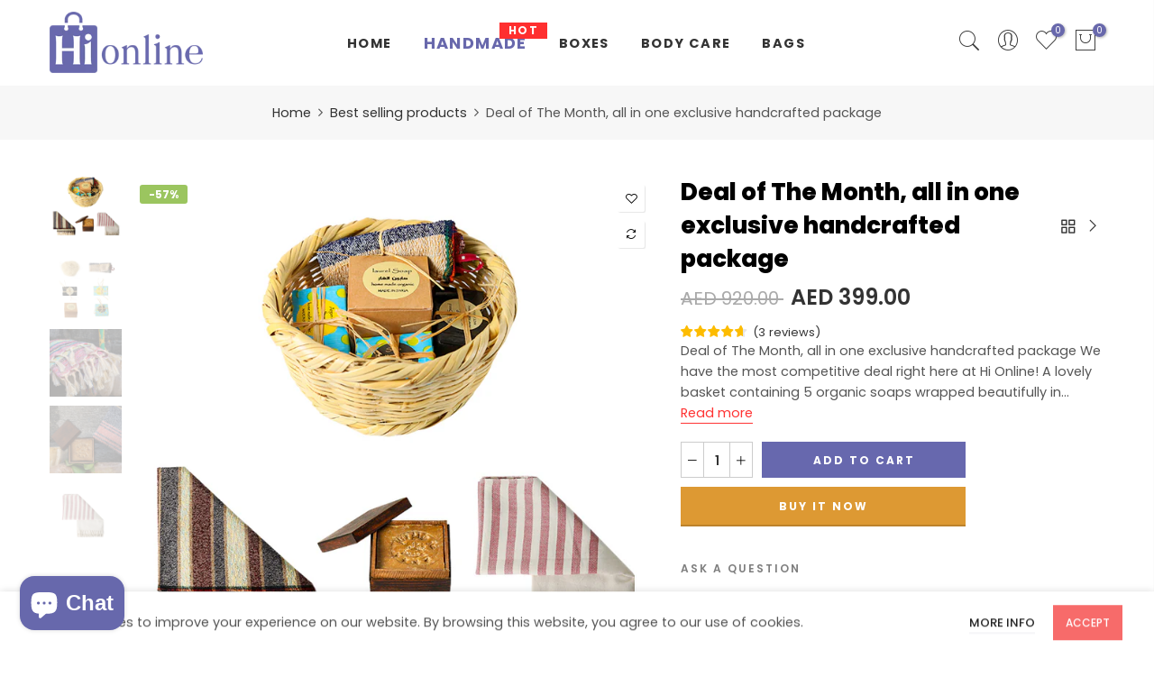

--- FILE ---
content_type: text/html; charset=utf-8
request_url: https://hionline.online/collections/best-selling-collection/products/deal-of-the-month-all-in-one-exclusive-handcrafted-package
body_size: 26977
content:
<!doctype html>
<html class="no-js" lang="en">
<head>


<!--Content in content_for_header -->
<!--LayoutHub-Embed--><link rel="stylesheet" type="text/css" href="data:text/css;base64," media="all">
<!--LH--><!--/LayoutHub-Embed--><meta charset="utf-8">
  <meta name="viewport" content="width=device-width, initial-scale=1, shrink-to-fit=no, user-scalable=no">
  <meta name="theme-color" content="#6868ac">
  <meta name="format-detection" content="telephone=no">
  <meta name="google-site-verification" content="kmVUHRsGzRJK1Zp1Gkz5T7IfD20C60d8S9pACXGB9J4" />
  <meta name="facebook-domain-verification" content="oejgbilk2o7ws04vqxch8kgw9m35kd" />
  <link rel="canonical" href="https://hionline.online/products/deal-of-the-month-all-in-one-exclusive-handcrafted-package">
  <link rel="prefetch" as="document" href="https://hionline.online">
  <link rel="dns-prefetch" href="https://cdn.shopify.com" crossorigin>
  <link rel="preconnect" href="https://cdn.shopify.com" crossorigin>
  <link rel="preconnect" href="https://monorail-edge.shopifysvc.com"><link rel="dns-prefetch" href="https://fonts.googleapis.com" crossorigin>
    <link rel="preconnect" href="https://fonts.googleapis.com" crossorigin>
    <link rel="dns-prefetch" href="https://fonts.gstatic.com" crossorigin>
    <link rel="preconnect" href="https://fonts.gstatic.com" crossorigin><link rel="preload" as="style" href="//hionline.online/cdn/shop/t/2/assets/pre_theme.min.css?v=93693917994249105411643467755">
  <link rel="preload" as="style" href="//hionline.online/cdn/shop/t/2/assets/theme.css?enable_css_minification=1&v=69824797416494617681646847888"><title>Deal of The Month, all in one exclusive handcrafted package &ndash; hionline.online</title><meta name="description" content="Deal of The Month, all in one exclusive handcrafted package We have the most competitive deal right here at Hi Online! A lovely basket containing 5 organic soaps wrapped beautifully in a gift basket, a laurel soap in a decorated wooden box, and two handmade 100% cotton towels for your face and bath. Shop now!"><link rel="shortcut icon" type="image/png" href="//hionline.online/cdn/shop/files/favicon_32x.png?v=1646103387"><!-- social-meta-tags.liquid --><meta name="keywords" content="Deal of The Month, all in one exclusive handcrafted package,hionline.online,hionline.online"/><meta name="author" content="Hi Online"><meta property="og:site_name" content="hionline.online">
<meta property="og:url" content="https://hionline.online/products/deal-of-the-month-all-in-one-exclusive-handcrafted-package">
<meta property="og:title" content="Deal of The Month, all in one exclusive handcrafted package">
<meta property="og:type" content="og:product">
<meta property="og:description" content="Deal of The Month, all in one exclusive handcrafted package We have the most competitive deal right here at Hi Online! A lovely basket containing 5 organic soaps wrapped beautifully in a gift basket, a laurel soap in a decorated wooden box, and two handmade 100% cotton towels for your face and bath. Shop now!"><meta property="product:price:amount" content="399.00">
  <meta property="product:price:amount" content="AED"><meta property="og:image" content="http://hionline.online/cdn/shop/products/00_1200x1200.jpg?v=1649613422"><meta property="og:image" content="http://hionline.online/cdn/shop/products/02_af9e9307-670e-4e3c-95c0-d85141ca4dab_1200x1200.jpg?v=1649613421"><meta property="og:image" content="http://hionline.online/cdn/shop/products/11_1200x1200.jpg?v=1649613422"><meta property="og:image:secure_url" content="https://hionline.online/cdn/shop/products/00_1200x1200.jpg?v=1649613422"><meta property="og:image:secure_url" content="https://hionline.online/cdn/shop/products/02_af9e9307-670e-4e3c-95c0-d85141ca4dab_1200x1200.jpg?v=1649613421"><meta property="og:image:secure_url" content="https://hionline.online/cdn/shop/products/11_1200x1200.jpg?v=1649613422"><meta name="twitter:site" content="@HiOnlineuae"><meta name="twitter:card" content="summary_large_image">
<meta name="twitter:title" content="Deal of The Month, all in one exclusive handcrafted package">
<meta name="twitter:description" content="Deal of The Month, all in one exclusive handcrafted package We have the most competitive deal right here at Hi Online! A lovely basket containing 5 organic soaps wrapped beautifully in a gift basket, a laurel soap in a decorated wooden box, and two handmade 100% cotton towels for your face and bath. Shop now!">
<link href="//hionline.online/cdn/shop/t/2/assets/pre_theme.min.css?v=93693917994249105411643467755" rel="stylesheet" type="text/css" media="all" /><link rel="preload" as="script" href="//hionline.online/cdn/shop/t/2/assets/lazysizes.min.js?v=69261028471810094311643467742">
<link rel="preload" as="script" href="//hionline.online/cdn/shop/t/2/assets/nt_vendor2.min.js?v=42422918620433123951643467750">
<script>document.documentElement.className = document.documentElement.className.replace('no-js', 'yes-js');const t_name = "product",designMode = false,t_cartCount = 0,ThemeNameT4='elessi',ThemeNameT42='ThemeIdT4Elessi',themeIDt4 = 128813957315,ck_hostname = 'elessi-2-none',ThemeIdT4 = "true",SopEmlT4="ceo@hionline.ae",ThemePuT4 = '#purchase_codet4',t_shop_currency = "AED", t_moneyFormat = "\u003cspan class=money\u003eAED {{amount}} \u003c\/span\u003e", t_cart_url = "\/cart",t_cartadd_url = "\/cart\/add",t_cartchange_url = "\/cart\/change", pr_re_url = "\/recommendations\/products"; try {var T4AgentNT = (navigator.userAgent.indexOf('Chrome-Lighthouse') == -1)}catch(err){var T4AgentNT = true} function onloadt4relcss(_this) {_this.onload=null;if(T4AgentNT){_this.rel='stylesheet'}} (function () {window.onpageshow = function() {if (performance.navigation.type === 2) {document.dispatchEvent(new CustomEvent('cart:refresh'))} }; })();
var T4stt_str = { 
  "PleaseChoosePrOptions":"Please select some product options before adding this product to your cart.", 
  "will_not_ship":"Will not ship until \u003cspan class=\"jsnt\"\u003e{{date}}\u003c\/span\u003e",
  "will_stock_after":"Will be in stock after \u003cspan class=\"jsnt\"\u003e{{date}}\u003c\/span\u003e",
  "replace_item_atc":"Replace item",
  "replace_item_pre":"Replace item",
  "added_to_cart": "Product was successfully added to your cart.",
  "view_cart": "View cart",
  "continue_shopping": "Continue Shopping",
  "save_js":"-[sale]%","bannerCountdown":"%D days %H:%M:%S",
  "prItemCountdown":"%D Days %H:%M:%S",
  "countdown_days":"days",
  "countdown_hours":"hours",
  "countdown_mins":"mins",
  "countdown_sec":"secs",
  "multiple_rates": "We found [number_of_rates] shipping rates available for [address], starting at [rate].",
  "one_rate": "We found one shipping rate available for [address].",
  "no_rates": "Sorry, we do not ship to this destination.",
  "rate_value": "[rate_title] at [rate]",
  "agree_checkout": "You must agree with the terms and conditions of sales to check out.",
  "added_text_cp":"Compare products"
};
</script>
<link rel="preload" href="//hionline.online/cdn/shop/t/2/assets/style.min.css?v=89618442910245215931643467766" as="style" onload="onloadt4relcss(this)"><link href="//hionline.online/cdn/shop/t/2/assets/theme.css?enable_css_minification=1&amp;v=69824797416494617681646847888" rel="stylesheet" type="text/css" media="all" /><link rel="preload" href="https://fonts.googleapis.com/css?family=Poppins:300,300i,400,400i,500,500i,600,600i,700,700i,800,800i&display=swap" as="style" onload="onloadt4relcss(this)"><link id="sett_clt4" rel="preload" href="//hionline.online/cdn/shop/t/2/assets/sett_cl.css?enable_css_minification=1&v=27235710003030482491643540098" as="style" onload="onloadt4relcss(this)"><link rel="preload" as="style" href="//hionline.online/cdn/shop/t/2/assets/custom.css?enable_css_minification=1&v=178628971600124607761650633604"><link href="//hionline.online/cdn/shop/t/2/assets/custom.css?enable_css_minification=1&amp;v=178628971600124607761650633604" rel="stylesheet" type="text/css" media="all" /><link rel="preload" href="//hionline.online/cdn/shop/t/2/assets/line-awesome.min.css?v=36930450349382045261643467744" as="style" onload="onloadt4relcss(this)">
<script id="js_lzt4" src="//hionline.online/cdn/shop/t/2/assets/lazysizes.min.js?v=69261028471810094311643467742" defer="defer"></script>
<script src="//hionline.online/cdn/shop/t/2/assets/nt_vendor2.min.js?v=42422918620433123951643467750" defer="defer" id="js_ntt4"
  data-theme='//hionline.online/cdn/shop/t/2/assets/nt_theme.min.js?v=26919863470222954981643467749'
  data-stt='//hionline.online/cdn/shop/t/2/assets/nt_settings.js?enable_js_minification=1&v=93733629630450169681649252178'
  data-cat='//hionline.online/cdn/shop/t/2/assets/cat.min.js?v=55297839939450407101643467718' 
  data-sw='//hionline.online/cdn/shop/t/2/assets/swatch.min.js?v=160344340852102513811643467767'
  data-prjs='//hionline.online/cdn/shop/t/2/assets/produc.min.js?v=66856717831304081821643467755' 
  data-mail='//hionline.online/cdn/shop/t/2/assets/platform_mail.min.js?v=120104920183136925081643467754'
  data-my='//hionline.online/cdn/shop/t/2/assets/my.js?v=111603181540343972631643467746' data-cusp='//hionline.online/cdn/shop/t/2/assets/my.js?v=111603181540343972631643467746' data-cur='//hionline.online/cdn/shop/t/2/assets/my.js?v=111603181540343972631643467746' data-mdl='//hionline.online/cdn/shop/t/2/assets/module.min.js?v=4705173922121016931643467746'
  data-map='//hionline.online/cdn/shop/t/2/assets/maplace.min.js?v=123640464312137447171643467745'
  data-time='//hionline.online/cdn/shop/t/2/assets/spacetime.min.js?474'
  data-ins='//hionline.online/cdn/shop/t/2/assets/nt_instagram.min.js?v=139140391247222617321643467748'
  data-user='//hionline.online/cdn/shop/t/2/assets/interactable.min.js?v=108378901084656046741643467734'
  data-add='//s7.addthis.com/js/300/addthis_widget.js#pubid=ra-56efaa05a768bd19'
  data-klaviyo='//www.klaviyo.com/media/js/public/klaviyo_subscribe.js'
  data-font='iconKalles , fakalles , Pe-icon-7-stroke , Font Awesome 5 Free:n9'
  data-fm='Poppins'
  data-spcmn='//hionline.online/cdn/shopifycloud/storefront/assets/themes_support/shopify_common-5f594365.js'
  data-cust='//hionline.online/cdn/shop/t/2/assets/customerclnt.min.js?v=3252781937110261681643467721'
  data-cusjs='//hionline.online/cdn/shop/t/2/assets/custom.js?enable_js_minification=1&v=64547231957105102571643467720'
  data-desadm='//hionline.online/cdn/shop/t/2/assets/des_adm.min.js?v=11840897805764866731643467723'
  data-otherryv='//hionline.online/cdn/shop/t/2/assets/reviewOther.js?enable_js_minification=1&v=3813928545023403481643467762'></script><script>window.performance && window.performance.mark && window.performance.mark('shopify.content_for_header.start');</script><meta name="google-site-verification" content="4O4IN4_AFGrzKEKdTTV5gSDla234JLuHsz-UOMt0RzM">
<meta name="facebook-domain-verification" content="ecois1qpncv5ar9gobmnm09clc1msd">
<meta name="google-site-verification" content="4O4IN4_AFGrzKEKdTTV5gSDla234JLuHsz-UOMt0RzM">
<meta id="shopify-digital-wallet" name="shopify-digital-wallet" content="/54189850819/digital_wallets/dialog">
<link rel="alternate" hreflang="x-default" href="https://hionline.online/products/deal-of-the-month-all-in-one-exclusive-handcrafted-package">
<link rel="alternate" hreflang="en-SA" href="https://hionline.online/en-sa/products/deal-of-the-month-all-in-one-exclusive-handcrafted-package">
<link rel="alternate" type="application/json+oembed" href="https://hionline.online/products/deal-of-the-month-all-in-one-exclusive-handcrafted-package.oembed">
<script async="async" src="/checkouts/internal/preloads.js?locale=en-AE"></script>
<script id="shopify-features" type="application/json">{"accessToken":"07e833a35a4597df40449ee8aabfe24d","betas":["rich-media-storefront-analytics"],"domain":"hionline.online","predictiveSearch":true,"shopId":54189850819,"locale":"en"}</script>
<script>var Shopify = Shopify || {};
Shopify.shop = "hionline-online.myshopify.com";
Shopify.locale = "en";
Shopify.currency = {"active":"AED","rate":"1.0"};
Shopify.country = "AE";
Shopify.theme = {"name":"Elessi 3.0.1","id":128813957315,"schema_name":"Elessi","schema_version":"3.0.1","theme_store_id":null,"role":"main"};
Shopify.theme.handle = "null";
Shopify.theme.style = {"id":null,"handle":null};
Shopify.cdnHost = "hionline.online/cdn";
Shopify.routes = Shopify.routes || {};
Shopify.routes.root = "/";</script>
<script type="module">!function(o){(o.Shopify=o.Shopify||{}).modules=!0}(window);</script>
<script>!function(o){function n(){var o=[];function n(){o.push(Array.prototype.slice.apply(arguments))}return n.q=o,n}var t=o.Shopify=o.Shopify||{};t.loadFeatures=n(),t.autoloadFeatures=n()}(window);</script>
<script id="shop-js-analytics" type="application/json">{"pageType":"product"}</script>
<script defer="defer" async type="module" src="//hionline.online/cdn/shopifycloud/shop-js/modules/v2/client.init-shop-cart-sync_DtuiiIyl.en.esm.js"></script>
<script defer="defer" async type="module" src="//hionline.online/cdn/shopifycloud/shop-js/modules/v2/chunk.common_CUHEfi5Q.esm.js"></script>
<script type="module">
  await import("//hionline.online/cdn/shopifycloud/shop-js/modules/v2/client.init-shop-cart-sync_DtuiiIyl.en.esm.js");
await import("//hionline.online/cdn/shopifycloud/shop-js/modules/v2/chunk.common_CUHEfi5Q.esm.js");

  window.Shopify.SignInWithShop?.initShopCartSync?.({"fedCMEnabled":true,"windoidEnabled":true});

</script>
<script>(function() {
  var isLoaded = false;
  function asyncLoad() {
    if (isLoaded) return;
    isLoaded = true;
    var urls = ["\/\/cdn.ywxi.net\/js\/partner-shopify.js?shop=hionline-online.myshopify.com","https:\/\/app.layouthub.com\/shopify\/layouthub.js?shop=hionline-online.myshopify.com","https:\/\/cdn.ryviu.com\/v\/static\/js\/app.js?n=1\u0026shop=hionline-online.myshopify.com","https:\/\/chimpstatic.com\/mcjs-connected\/js\/users\/22c6dea33e317a1480792f6dd\/8eaad8e14028613f9c5b04c7a.js?shop=hionline-online.myshopify.com","https:\/\/cdn.nfcube.com\/instafeed-6cd9d333dc07ba16719ad85aee4e568f.js?shop=hionline-online.myshopify.com"];
    for (var i = 0; i < urls.length; i++) {
      var s = document.createElement('script');
      s.type = 'text/javascript';
      s.async = true;
      s.src = urls[i];
      var x = document.getElementsByTagName('script')[0];
      x.parentNode.insertBefore(s, x);
    }
  };
  if(window.attachEvent) {
    window.attachEvent('onload', asyncLoad);
  } else {
    window.addEventListener('load', asyncLoad, false);
  }
})();</script>
<script id="__st">var __st={"a":54189850819,"offset":14400,"reqid":"010e635b-8d1b-4174-862c-c68016187f34-1766667946","pageurl":"hionline.online\/collections\/best-selling-collection\/products\/deal-of-the-month-all-in-one-exclusive-handcrafted-package","u":"33e3b0265c31","p":"product","rtyp":"product","rid":7220401471683};</script>
<script>window.ShopifyPaypalV4VisibilityTracking = true;</script>
<script id="captcha-bootstrap">!function(){'use strict';const t='contact',e='account',n='new_comment',o=[[t,t],['blogs',n],['comments',n],[t,'customer']],c=[[e,'customer_login'],[e,'guest_login'],[e,'recover_customer_password'],[e,'create_customer']],r=t=>t.map((([t,e])=>`form[action*='/${t}']:not([data-nocaptcha='true']) input[name='form_type'][value='${e}']`)).join(','),a=t=>()=>t?[...document.querySelectorAll(t)].map((t=>t.form)):[];function s(){const t=[...o],e=r(t);return a(e)}const i='password',u='form_key',d=['recaptcha-v3-token','g-recaptcha-response','h-captcha-response',i],f=()=>{try{return window.sessionStorage}catch{return}},m='__shopify_v',_=t=>t.elements[u];function p(t,e,n=!1){try{const o=window.sessionStorage,c=JSON.parse(o.getItem(e)),{data:r}=function(t){const{data:e,action:n}=t;return t[m]||n?{data:e,action:n}:{data:t,action:n}}(c);for(const[e,n]of Object.entries(r))t.elements[e]&&(t.elements[e].value=n);n&&o.removeItem(e)}catch(o){console.error('form repopulation failed',{error:o})}}const l='form_type',E='cptcha';function T(t){t.dataset[E]=!0}const w=window,h=w.document,L='Shopify',v='ce_forms',y='captcha';let A=!1;((t,e)=>{const n=(g='f06e6c50-85a8-45c8-87d0-21a2b65856fe',I='https://cdn.shopify.com/shopifycloud/storefront-forms-hcaptcha/ce_storefront_forms_captcha_hcaptcha.v1.5.2.iife.js',D={infoText:'Protected by hCaptcha',privacyText:'Privacy',termsText:'Terms'},(t,e,n)=>{const o=w[L][v],c=o.bindForm;if(c)return c(t,g,e,D).then(n);var r;o.q.push([[t,g,e,D],n]),r=I,A||(h.body.append(Object.assign(h.createElement('script'),{id:'captcha-provider',async:!0,src:r})),A=!0)});var g,I,D;w[L]=w[L]||{},w[L][v]=w[L][v]||{},w[L][v].q=[],w[L][y]=w[L][y]||{},w[L][y].protect=function(t,e){n(t,void 0,e),T(t)},Object.freeze(w[L][y]),function(t,e,n,w,h,L){const[v,y,A,g]=function(t,e,n){const i=e?o:[],u=t?c:[],d=[...i,...u],f=r(d),m=r(i),_=r(d.filter((([t,e])=>n.includes(e))));return[a(f),a(m),a(_),s()]}(w,h,L),I=t=>{const e=t.target;return e instanceof HTMLFormElement?e:e&&e.form},D=t=>v().includes(t);t.addEventListener('submit',(t=>{const e=I(t);if(!e)return;const n=D(e)&&!e.dataset.hcaptchaBound&&!e.dataset.recaptchaBound,o=_(e),c=g().includes(e)&&(!o||!o.value);(n||c)&&t.preventDefault(),c&&!n&&(function(t){try{if(!f())return;!function(t){const e=f();if(!e)return;const n=_(t);if(!n)return;const o=n.value;o&&e.removeItem(o)}(t);const e=Array.from(Array(32),(()=>Math.random().toString(36)[2])).join('');!function(t,e){_(t)||t.append(Object.assign(document.createElement('input'),{type:'hidden',name:u})),t.elements[u].value=e}(t,e),function(t,e){const n=f();if(!n)return;const o=[...t.querySelectorAll(`input[type='${i}']`)].map((({name:t})=>t)),c=[...d,...o],r={};for(const[a,s]of new FormData(t).entries())c.includes(a)||(r[a]=s);n.setItem(e,JSON.stringify({[m]:1,action:t.action,data:r}))}(t,e)}catch(e){console.error('failed to persist form',e)}}(e),e.submit())}));const S=(t,e)=>{t&&!t.dataset[E]&&(n(t,e.some((e=>e===t))),T(t))};for(const o of['focusin','change'])t.addEventListener(o,(t=>{const e=I(t);D(e)&&S(e,y())}));const B=e.get('form_key'),M=e.get(l),P=B&&M;t.addEventListener('DOMContentLoaded',(()=>{const t=y();if(P)for(const e of t)e.elements[l].value===M&&p(e,B);[...new Set([...A(),...v().filter((t=>'true'===t.dataset.shopifyCaptcha))])].forEach((e=>S(e,t)))}))}(h,new URLSearchParams(w.location.search),n,t,e,['guest_login'])})(!0,!0)}();</script>
<script integrity="sha256-4kQ18oKyAcykRKYeNunJcIwy7WH5gtpwJnB7kiuLZ1E=" data-source-attribution="shopify.loadfeatures" defer="defer" src="//hionline.online/cdn/shopifycloud/storefront/assets/storefront/load_feature-a0a9edcb.js" crossorigin="anonymous"></script>
<script data-source-attribution="shopify.dynamic_checkout.dynamic.init">var Shopify=Shopify||{};Shopify.PaymentButton=Shopify.PaymentButton||{isStorefrontPortableWallets:!0,init:function(){window.Shopify.PaymentButton.init=function(){};var t=document.createElement("script");t.src="https://hionline.online/cdn/shopifycloud/portable-wallets/latest/portable-wallets.en.js",t.type="module",document.head.appendChild(t)}};
</script>
<script data-source-attribution="shopify.dynamic_checkout.buyer_consent">
  function portableWalletsHideBuyerConsent(e){var t=document.getElementById("shopify-buyer-consent"),n=document.getElementById("shopify-subscription-policy-button");t&&n&&(t.classList.add("hidden"),t.setAttribute("aria-hidden","true"),n.removeEventListener("click",e))}function portableWalletsShowBuyerConsent(e){var t=document.getElementById("shopify-buyer-consent"),n=document.getElementById("shopify-subscription-policy-button");t&&n&&(t.classList.remove("hidden"),t.removeAttribute("aria-hidden"),n.addEventListener("click",e))}window.Shopify?.PaymentButton&&(window.Shopify.PaymentButton.hideBuyerConsent=portableWalletsHideBuyerConsent,window.Shopify.PaymentButton.showBuyerConsent=portableWalletsShowBuyerConsent);
</script>
<script>
  function portableWalletsCleanup(e){e&&e.src&&console.error("Failed to load portable wallets script "+e.src);var t=document.querySelectorAll("shopify-accelerated-checkout .shopify-payment-button__skeleton, shopify-accelerated-checkout-cart .wallet-cart-button__skeleton"),e=document.getElementById("shopify-buyer-consent");for(let e=0;e<t.length;e++)t[e].remove();e&&e.remove()}function portableWalletsNotLoadedAsModule(e){e instanceof ErrorEvent&&"string"==typeof e.message&&e.message.includes("import.meta")&&"string"==typeof e.filename&&e.filename.includes("portable-wallets")&&(window.removeEventListener("error",portableWalletsNotLoadedAsModule),window.Shopify.PaymentButton.failedToLoad=e,"loading"===document.readyState?document.addEventListener("DOMContentLoaded",window.Shopify.PaymentButton.init):window.Shopify.PaymentButton.init())}window.addEventListener("error",portableWalletsNotLoadedAsModule);
</script>

<script type="module" src="https://hionline.online/cdn/shopifycloud/portable-wallets/latest/portable-wallets.en.js" onError="portableWalletsCleanup(this)" crossorigin="anonymous"></script>
<script nomodule>
  document.addEventListener("DOMContentLoaded", portableWalletsCleanup);
</script>

<script id='scb4127' type='text/javascript' async='' src='https://hionline.online/cdn/shopifycloud/privacy-banner/storefront-banner.js'></script><link id="shopify-accelerated-checkout-styles" rel="stylesheet" media="screen" href="https://hionline.online/cdn/shopifycloud/portable-wallets/latest/accelerated-checkout-backwards-compat.css" crossorigin="anonymous">
<style id="shopify-accelerated-checkout-cart">
        #shopify-buyer-consent {
  margin-top: 1em;
  display: inline-block;
  width: 100%;
}

#shopify-buyer-consent.hidden {
  display: none;
}

#shopify-subscription-policy-button {
  background: none;
  border: none;
  padding: 0;
  text-decoration: underline;
  font-size: inherit;
  cursor: pointer;
}

#shopify-subscription-policy-button::before {
  box-shadow: none;
}

      </style>

<script>window.performance && window.performance.mark && window.performance.mark('shopify.content_for_header.end');</script>
<link rel='stylesheet' href="//hionline.online/cdn/shop/t/2/assets/css-file-uploader.css?v=111603088994207979401647722988"/>

  <!-- RYVIU APP :: Settings global -->	
    <script> var ryviu_global_settings = {"design_settings":{"client_theme":"default","date":"timeago","colection":true,"no_review":true,"reviews_per_page":"10","sort":"late","verify_reply":true,"verify_review":true,"defaultDate":"timeago","showing":30,"no_number":false,"defautDate":"timeago"},"form":{"colorTitle":"#696969","colorInput":"#464646","colorNotice":"#dd2c00","colorStarForm":"#ececec","starActivecolor":"#fdbc00","colorSubmit":"#ffffff","backgroundSubmit":"#00aeef","showtitleForm":true,"showTitle":true,"autoPublish":true,"loadAfterContentLoaded":true,"titleName":"Your Name","placeholderName":"John Smith","titleForm":"Rate Us","titleSuccess":"Thank you! Your review is submited.","noticeName":"Your name is required field","titleEmail":"Your Email","placeholderEmail":"example@yourdomain.com","noticeEmail":"Your email is required and valid email","titleSubject":"Review Title","placeholderSubject":"Look great","noticeSubject":"Title is required field","titleMessenger":"Review Content","noticeMessenger":"Your review is required field","placeholderMessenger":"Write something","titleSubmit":"Submit Your Review"},"questions":{"answer_form":"Your answers","answer_text":"Answer question","ask_community_text":"Ask the community","by_text":"Author","community_text":"Ask the community here","des_form":"Ask a question to the community here","email_form":"Your E-Mail Adresse","helpful_text":"Most helpful","input_text":"Have a question? Search for answers","name_form":"Your Name","newest_text":"Latest New","notice_form":"Complete before submitting","of_text":"of","on_text":"am","placeholder_answer_form":"Answer is a required field!","placeholder_question_form":"Question is a required field!","question_answer_form":"Question","question_form":"Your question","questions_text":"questions","showing_text":"Show","submit_answer_form":"Send a reply","submit_form":"Send a question","titleCustomer":"","title_answer_form":"Answer question","title_form":"No answer found?","write_question_text":"Ask a question"},"review_widget":{"star":1,"hidedate":false,"noreview":true,"showspam":true,"style":"style2","order_by":"late","starStyle":"style1","starActiveStyle":"style1","starcolor":"#e6e6e6","dateSelect":"dateDefaut","title":true,"noavatar":false,"nostars":false,"customDate":"dd\/MM\/yy","starActivecolor":"#fdbc00","colorTitle":"#6c8187","colorAvatar":"#f8f8f8","colorWrite":"#ffffff","backgroundWrite":"#ffb102","colorVerified":"#05d92d","nowrite":false,"disablePurchase":false,"disableWidget":false,"disableReply":true,"disableHelpul":false,"nolastname":false,"hideFlag":false,"payment_type":"Monthly","reviewText":"review","outofText":"out of","starsText":"stars","helpulText":"Is this helpful?","ryplyText":"Comment","latestText":"Latest","oldestText":"Oldest","tstar5":"Excellent","tstar4":"Very Good","tstar3":"Average","tstar2":"Poor","tstar1":"Terrible","showingText":"Showing","ofText":"of","reviewsText":"reviews","noReviews":"No reviews","firstReview":"Write a first review now","showText":"Show:","sortbyText":"Sort by:","titleWrite":"Write a review","textVerified":"Verified Purchase","titleCustomer":"Customer Reviews","backgroundRyviu":"transparent","paddingTop":"0","paddingLeft":"0","paddingRight":"0","paddingBottom":"0","borderWidth":"0","borderStyle":"solid","borderColor":"#ffffff","show_title_customer":false,"filter_reviews":"all","filter_reviews_local":"US","random_from":0,"random_to":20,"starHeight":13}};</script>
<!-- RYVIU APP -->
<!-- Global site tag (gtag.js) - Google Analytics -->
<script async src="https://www.googletagmanager.com/gtag/js?id=G-1G1QZ368EY"></script>
<script>
  window.dataLayer = window.dataLayer || [];
  function gtag(){dataLayer.push(arguments);}
  gtag('js', new Date());

  gtag('config', 'G-1G1QZ368EY');
</script>
  <!-- Global site tag (gtag.js) - Google Ads: 10824093978 -->
<script async src="https://www.googletagmanager.com/gtag/js?id=AW-10824093978"></script>
<script>
  window.dataLayer = window.dataLayer || [];
  function gtag(){dataLayer.push(arguments);}
  gtag('js', new Date());

  gtag('config', 'AW-10824093978');
</script>

  <!-- Google Tag Manager -->
<script>(function(w,d,s,l,i){w[l]=w[l]||[];w[l].push({'gtm.start':
new Date().getTime(),event:'gtm.js'});var f=d.getElementsByTagName(s)[0],
j=d.createElement(s),dl=l!='dataLayer'?'&l='+l:'';j.async=true;j.src=
'https://www.googletagmanager.com/gtm.js?id='+i+dl;f.parentNode.insertBefore(j,f);
})(window,document,'script','dataLayer','GTM-W4QDHLF');</script>
<!-- End Google Tag Manager -->
<!-- BEGIN app block: shopify://apps/seo-manager-venntov/blocks/seomanager/c54c366f-d4bb-4d52-8d2f-dd61ce8e7e12 --><!-- BEGIN app snippet: SEOManager4 -->
<meta name='seomanager' content='4.0.5' /> 


<script>
	function sm_htmldecode(str) {
		var txt = document.createElement('textarea');
		txt.innerHTML = str;
		return txt.value;
	}

	var venntov_title = sm_htmldecode("##Handmade Cotton Towels - Gift - handbag the best handmade products gifts## ");
	var venntov_description = sm_htmldecode("##Hand-loomed, woven using High Quality, 100% Refine Organic Cotton.\n\nSize for face towel");
	
	if (venntov_title != '') {
		document.title = venntov_title;	
	}
	else {
		document.title = "Deal of The Month, all in one exclusive handcrafted package";	
	}

	if (document.querySelector('meta[name="description"]') == null) {
		var venntov_desc = document.createElement('meta');
		venntov_desc.name = "description";
		venntov_desc.content = venntov_description;
		var venntov_head = document.head;
		venntov_head.appendChild(venntov_desc);
	} else {
		document.querySelector('meta[name="description"]').setAttribute("content", venntov_description);
	}
</script>

<script>
	var venntov_robotVals = "index, follow, noimageindex, noarchive, nosnippet, max-image-preview:large, max-snippet:-1, max-video-preview:-1";
	if (venntov_robotVals !== "") {
		document.querySelectorAll("[name='robots']").forEach(e => e.remove());
		var venntov_robotMeta = document.createElement('meta');
		venntov_robotMeta.name = "robots";
		venntov_robotMeta.content = venntov_robotVals;
		var venntov_head = document.head;
		venntov_head.appendChild(venntov_robotMeta);
	}
</script>

<script>
	var venntov_googleVals = "notranslate";
	if (venntov_googleVals !== "") {
		document.querySelectorAll("[name='google']").forEach(e => e.remove());
		var venntov_googleMeta = document.createElement('meta');
		venntov_googleMeta.name = "google";
		venntov_googleMeta.content = venntov_googleVals;
		var venntov_head = document.head;
		venntov_head.appendChild(venntov_googleMeta);
	}
	</script><script>
			if (document.querySelector('meta[name="pinterest"]') == null) {
				var venntov_pin = document.createElement('meta');
				venntov_pin.name = "pinterest";
				venntov_pin.content = "nopin";
				var venntov_head = document.head;
				venntov_head.appendChild(venntov_pin);
			} else {
				document.querySelector('meta[name="pinterest"]').setAttribute("content", "nopin");
			}
		</script><meta name="google-site-verification" content="4O4IN4_AFGrzKEKdTTV5gSDla234JLuHsz-UOMt0RzM" />
	<!-- JSON-LD support -->
			<script type="application/ld+json">
			{
				"@context": "https://schema.org",
				"@id": "https://hionline.online/products/deal-of-the-month-all-in-one-exclusive-handcrafted-package",
				"@type": "Product","sku": "Deal of The Month, all in one exclusive handcrafted package","mpn": "Deal of The Month, all in one exclusive handcrafted package","brand": {
					"@type": "Brand",
					"name": "hionline.online"
				},
				"description": "Deal of The Month, all in one exclusive handcrafted package\nWe have the most competitive deal right here at Hi Online! A lovely basket containing 5 organic soaps wrapped beautifully in a gift basket, a laurel soap in a decorated wooden box, and two handmade 100% cotton towels for your face and bath. Shop now!",
				"url": "https://hionline.online/products/deal-of-the-month-all-in-one-exclusive-handcrafted-package",
				"name": "Deal of The Month, all in one exclusive handcrafted package","image": "https://hionline.online/cdn/shop/products/00.jpg?v=1649613422&width=1024","offers": [{
							"@type": "Offer",
							"availability": "https://schema.org/InStock",
							"itemCondition": "https://schema.org/NewCondition",
							"priceCurrency": "AED",
							"price": "399.00",
							"priceValidUntil": "2026-12-25",
							"url": "https://hionline.online/products/deal-of-the-month-all-in-one-exclusive-handcrafted-package?variant=41686298788035",
							"checkoutPageURLTemplate": "https://hionline.online/cart/add?id=41686298788035&quantity=1",
								"image": "https://hionline.online/cdn/shop/products/00.jpg?v=1649613422&width=1024",
							"mpn": "Deal of The Month, all in one exclusive handcrafted package",
								"sku": "Deal of The Month, all in one exclusive handcrafted package",
							"seller": {
								"@type": "Organization",
								"name": "hionline.online"
							}
						}]}
			</script>
<script type="application/ld+json">
				{
					"@context": "http://schema.org",
					"@type": "BreadcrumbList",
					"name": "Breadcrumbs",
					"itemListElement": [{
								"@type": "ListItem",
								"position": 1,
								"name": "Best selling products",
								"item": "https://hionline.online/collections/best-selling-collection"
							},{
							"@type": "ListItem",
							"position": 2,
							"name": "Deal of The Month, all in one exclusive handcrafted package",
							"item": "https://hionline.online/collections/best-selling-collection/products/deal-of-the-month-all-in-one-exclusive-handcrafted-package"
						}]
				}
				</script>
<!-- 524F4D20383A3331 --><!-- END app snippet -->

<!-- END app block --><script src="https://cdn.shopify.com/extensions/7bc9bb47-adfa-4267-963e-cadee5096caf/inbox-1252/assets/inbox-chat-loader.js" type="text/javascript" defer="defer"></script>
<link href="https://monorail-edge.shopifysvc.com" rel="dns-prefetch">
<script>(function(){if ("sendBeacon" in navigator && "performance" in window) {try {var session_token_from_headers = performance.getEntriesByType('navigation')[0].serverTiming.find(x => x.name == '_s').description;} catch {var session_token_from_headers = undefined;}var session_cookie_matches = document.cookie.match(/_shopify_s=([^;]*)/);var session_token_from_cookie = session_cookie_matches && session_cookie_matches.length === 2 ? session_cookie_matches[1] : "";var session_token = session_token_from_headers || session_token_from_cookie || "";function handle_abandonment_event(e) {var entries = performance.getEntries().filter(function(entry) {return /monorail-edge.shopifysvc.com/.test(entry.name);});if (!window.abandonment_tracked && entries.length === 0) {window.abandonment_tracked = true;var currentMs = Date.now();var navigation_start = performance.timing.navigationStart;var payload = {shop_id: 54189850819,url: window.location.href,navigation_start,duration: currentMs - navigation_start,session_token,page_type: "product"};window.navigator.sendBeacon("https://monorail-edge.shopifysvc.com/v1/produce", JSON.stringify({schema_id: "online_store_buyer_site_abandonment/1.1",payload: payload,metadata: {event_created_at_ms: currentMs,event_sent_at_ms: currentMs}}));}}window.addEventListener('pagehide', handle_abandonment_event);}}());</script>
<script id="web-pixels-manager-setup">(function e(e,d,r,n,o){if(void 0===o&&(o={}),!Boolean(null===(a=null===(i=window.Shopify)||void 0===i?void 0:i.analytics)||void 0===a?void 0:a.replayQueue)){var i,a;window.Shopify=window.Shopify||{};var t=window.Shopify;t.analytics=t.analytics||{};var s=t.analytics;s.replayQueue=[],s.publish=function(e,d,r){return s.replayQueue.push([e,d,r]),!0};try{self.performance.mark("wpm:start")}catch(e){}var l=function(){var e={modern:/Edge?\/(1{2}[4-9]|1[2-9]\d|[2-9]\d{2}|\d{4,})\.\d+(\.\d+|)|Firefox\/(1{2}[4-9]|1[2-9]\d|[2-9]\d{2}|\d{4,})\.\d+(\.\d+|)|Chrom(ium|e)\/(9{2}|\d{3,})\.\d+(\.\d+|)|(Maci|X1{2}).+ Version\/(15\.\d+|(1[6-9]|[2-9]\d|\d{3,})\.\d+)([,.]\d+|)( \(\w+\)|)( Mobile\/\w+|) Safari\/|Chrome.+OPR\/(9{2}|\d{3,})\.\d+\.\d+|(CPU[ +]OS|iPhone[ +]OS|CPU[ +]iPhone|CPU IPhone OS|CPU iPad OS)[ +]+(15[._]\d+|(1[6-9]|[2-9]\d|\d{3,})[._]\d+)([._]\d+|)|Android:?[ /-](13[3-9]|1[4-9]\d|[2-9]\d{2}|\d{4,})(\.\d+|)(\.\d+|)|Android.+Firefox\/(13[5-9]|1[4-9]\d|[2-9]\d{2}|\d{4,})\.\d+(\.\d+|)|Android.+Chrom(ium|e)\/(13[3-9]|1[4-9]\d|[2-9]\d{2}|\d{4,})\.\d+(\.\d+|)|SamsungBrowser\/([2-9]\d|\d{3,})\.\d+/,legacy:/Edge?\/(1[6-9]|[2-9]\d|\d{3,})\.\d+(\.\d+|)|Firefox\/(5[4-9]|[6-9]\d|\d{3,})\.\d+(\.\d+|)|Chrom(ium|e)\/(5[1-9]|[6-9]\d|\d{3,})\.\d+(\.\d+|)([\d.]+$|.*Safari\/(?![\d.]+ Edge\/[\d.]+$))|(Maci|X1{2}).+ Version\/(10\.\d+|(1[1-9]|[2-9]\d|\d{3,})\.\d+)([,.]\d+|)( \(\w+\)|)( Mobile\/\w+|) Safari\/|Chrome.+OPR\/(3[89]|[4-9]\d|\d{3,})\.\d+\.\d+|(CPU[ +]OS|iPhone[ +]OS|CPU[ +]iPhone|CPU IPhone OS|CPU iPad OS)[ +]+(10[._]\d+|(1[1-9]|[2-9]\d|\d{3,})[._]\d+)([._]\d+|)|Android:?[ /-](13[3-9]|1[4-9]\d|[2-9]\d{2}|\d{4,})(\.\d+|)(\.\d+|)|Mobile Safari.+OPR\/([89]\d|\d{3,})\.\d+\.\d+|Android.+Firefox\/(13[5-9]|1[4-9]\d|[2-9]\d{2}|\d{4,})\.\d+(\.\d+|)|Android.+Chrom(ium|e)\/(13[3-9]|1[4-9]\d|[2-9]\d{2}|\d{4,})\.\d+(\.\d+|)|Android.+(UC? ?Browser|UCWEB|U3)[ /]?(15\.([5-9]|\d{2,})|(1[6-9]|[2-9]\d|\d{3,})\.\d+)\.\d+|SamsungBrowser\/(5\.\d+|([6-9]|\d{2,})\.\d+)|Android.+MQ{2}Browser\/(14(\.(9|\d{2,})|)|(1[5-9]|[2-9]\d|\d{3,})(\.\d+|))(\.\d+|)|K[Aa][Ii]OS\/(3\.\d+|([4-9]|\d{2,})\.\d+)(\.\d+|)/},d=e.modern,r=e.legacy,n=navigator.userAgent;return n.match(d)?"modern":n.match(r)?"legacy":"unknown"}(),u="modern"===l?"modern":"legacy",c=(null!=n?n:{modern:"",legacy:""})[u],f=function(e){return[e.baseUrl,"/wpm","/b",e.hashVersion,"modern"===e.buildTarget?"m":"l",".js"].join("")}({baseUrl:d,hashVersion:r,buildTarget:u}),m=function(e){var d=e.version,r=e.bundleTarget,n=e.surface,o=e.pageUrl,i=e.monorailEndpoint;return{emit:function(e){var a=e.status,t=e.errorMsg,s=(new Date).getTime(),l=JSON.stringify({metadata:{event_sent_at_ms:s},events:[{schema_id:"web_pixels_manager_load/3.1",payload:{version:d,bundle_target:r,page_url:o,status:a,surface:n,error_msg:t},metadata:{event_created_at_ms:s}}]});if(!i)return console&&console.warn&&console.warn("[Web Pixels Manager] No Monorail endpoint provided, skipping logging."),!1;try{return self.navigator.sendBeacon.bind(self.navigator)(i,l)}catch(e){}var u=new XMLHttpRequest;try{return u.open("POST",i,!0),u.setRequestHeader("Content-Type","text/plain"),u.send(l),!0}catch(e){return console&&console.warn&&console.warn("[Web Pixels Manager] Got an unhandled error while logging to Monorail."),!1}}}}({version:r,bundleTarget:l,surface:e.surface,pageUrl:self.location.href,monorailEndpoint:e.monorailEndpoint});try{o.browserTarget=l,function(e){var d=e.src,r=e.async,n=void 0===r||r,o=e.onload,i=e.onerror,a=e.sri,t=e.scriptDataAttributes,s=void 0===t?{}:t,l=document.createElement("script"),u=document.querySelector("head"),c=document.querySelector("body");if(l.async=n,l.src=d,a&&(l.integrity=a,l.crossOrigin="anonymous"),s)for(var f in s)if(Object.prototype.hasOwnProperty.call(s,f))try{l.dataset[f]=s[f]}catch(e){}if(o&&l.addEventListener("load",o),i&&l.addEventListener("error",i),u)u.appendChild(l);else{if(!c)throw new Error("Did not find a head or body element to append the script");c.appendChild(l)}}({src:f,async:!0,onload:function(){if(!function(){var e,d;return Boolean(null===(d=null===(e=window.Shopify)||void 0===e?void 0:e.analytics)||void 0===d?void 0:d.initialized)}()){var d=window.webPixelsManager.init(e)||void 0;if(d){var r=window.Shopify.analytics;r.replayQueue.forEach((function(e){var r=e[0],n=e[1],o=e[2];d.publishCustomEvent(r,n,o)})),r.replayQueue=[],r.publish=d.publishCustomEvent,r.visitor=d.visitor,r.initialized=!0}}},onerror:function(){return m.emit({status:"failed",errorMsg:"".concat(f," has failed to load")})},sri:function(e){var d=/^sha384-[A-Za-z0-9+/=]+$/;return"string"==typeof e&&d.test(e)}(c)?c:"",scriptDataAttributes:o}),m.emit({status:"loading"})}catch(e){m.emit({status:"failed",errorMsg:(null==e?void 0:e.message)||"Unknown error"})}}})({shopId: 54189850819,storefrontBaseUrl: "https://hionline.online",extensionsBaseUrl: "https://extensions.shopifycdn.com/cdn/shopifycloud/web-pixels-manager",monorailEndpoint: "https://monorail-edge.shopifysvc.com/unstable/produce_batch",surface: "storefront-renderer",enabledBetaFlags: ["2dca8a86","a0d5f9d2"],webPixelsConfigList: [{"id":"849641754","configuration":"{\"config\":\"{\\\"pixel_id\\\":\\\"G-QSQQC6GR1Z\\\",\\\"target_country\\\":\\\"AE\\\",\\\"gtag_events\\\":[{\\\"type\\\":\\\"search\\\",\\\"action_label\\\":[\\\"G-QSQQC6GR1Z\\\",\\\"AW-10824093978\\\/K9GLCN6jp6UDEJqiqqko\\\"]},{\\\"type\\\":\\\"begin_checkout\\\",\\\"action_label\\\":[\\\"G-QSQQC6GR1Z\\\",\\\"AW-10824093978\\\/oKyoCNujp6UDEJqiqqko\\\"]},{\\\"type\\\":\\\"view_item\\\",\\\"action_label\\\":[\\\"G-QSQQC6GR1Z\\\",\\\"AW-10824093978\\\/WjVHCNWjp6UDEJqiqqko\\\",\\\"MC-7YS7711XLG\\\"]},{\\\"type\\\":\\\"purchase\\\",\\\"action_label\\\":[\\\"G-QSQQC6GR1Z\\\",\\\"AW-10824093978\\\/QYoxCNKjp6UDEJqiqqko\\\",\\\"MC-7YS7711XLG\\\"]},{\\\"type\\\":\\\"page_view\\\",\\\"action_label\\\":[\\\"G-QSQQC6GR1Z\\\",\\\"AW-10824093978\\\/OTSPCM-jp6UDEJqiqqko\\\",\\\"MC-7YS7711XLG\\\"]},{\\\"type\\\":\\\"add_payment_info\\\",\\\"action_label\\\":[\\\"G-QSQQC6GR1Z\\\",\\\"AW-10824093978\\\/VmHfCOGjp6UDEJqiqqko\\\"]},{\\\"type\\\":\\\"add_to_cart\\\",\\\"action_label\\\":[\\\"G-QSQQC6GR1Z\\\",\\\"AW-10824093978\\\/V_rtCNijp6UDEJqiqqko\\\"]}],\\\"enable_monitoring_mode\\\":false}\"}","eventPayloadVersion":"v1","runtimeContext":"OPEN","scriptVersion":"b2a88bafab3e21179ed38636efcd8a93","type":"APP","apiClientId":1780363,"privacyPurposes":[],"dataSharingAdjustments":{"protectedCustomerApprovalScopes":["read_customer_address","read_customer_email","read_customer_name","read_customer_personal_data","read_customer_phone"]}},{"id":"676954394","configuration":"{\"pixelCode\":\"C8FQMAD6KGKVP8KA2940\"}","eventPayloadVersion":"v1","runtimeContext":"STRICT","scriptVersion":"22e92c2ad45662f435e4801458fb78cc","type":"APP","apiClientId":4383523,"privacyPurposes":["ANALYTICS","MARKETING","SALE_OF_DATA"],"dataSharingAdjustments":{"protectedCustomerApprovalScopes":["read_customer_address","read_customer_email","read_customer_name","read_customer_personal_data","read_customer_phone"]}},{"id":"12026138","configuration":"{\"pixelId\":\"cd896766-e004-4715-a3f8-aa51b8903a59\"}","eventPayloadVersion":"v1","runtimeContext":"STRICT","scriptVersion":"c119f01612c13b62ab52809eb08154bb","type":"APP","apiClientId":2556259,"privacyPurposes":["ANALYTICS","MARKETING","SALE_OF_DATA"],"dataSharingAdjustments":{"protectedCustomerApprovalScopes":["read_customer_address","read_customer_email","read_customer_name","read_customer_personal_data","read_customer_phone"]}},{"id":"147259674","eventPayloadVersion":"v1","runtimeContext":"LAX","scriptVersion":"1","type":"CUSTOM","privacyPurposes":["ANALYTICS"],"name":"Google Analytics tag (migrated)"},{"id":"shopify-app-pixel","configuration":"{}","eventPayloadVersion":"v1","runtimeContext":"STRICT","scriptVersion":"0450","apiClientId":"shopify-pixel","type":"APP","privacyPurposes":["ANALYTICS","MARKETING"]},{"id":"shopify-custom-pixel","eventPayloadVersion":"v1","runtimeContext":"LAX","scriptVersion":"0450","apiClientId":"shopify-pixel","type":"CUSTOM","privacyPurposes":["ANALYTICS","MARKETING"]}],isMerchantRequest: false,initData: {"shop":{"name":"hionline.online","paymentSettings":{"currencyCode":"AED"},"myshopifyDomain":"hionline-online.myshopify.com","countryCode":"AE","storefrontUrl":"https:\/\/hionline.online"},"customer":null,"cart":null,"checkout":null,"productVariants":[{"price":{"amount":399.0,"currencyCode":"AED"},"product":{"title":"Deal of The Month, all in one exclusive handcrafted package","vendor":"hionline.online","id":"7220401471683","untranslatedTitle":"Deal of The Month, all in one exclusive handcrafted package","url":"\/products\/deal-of-the-month-all-in-one-exclusive-handcrafted-package","type":"Handmade Gift Box"},"id":"41686298788035","image":{"src":"\/\/hionline.online\/cdn\/shop\/products\/00.jpg?v=1649613422"},"sku":"Deal of The Month, all in one exclusive handcrafted package","title":"Default Title","untranslatedTitle":"Default Title"}],"purchasingCompany":null},},"https://hionline.online/cdn","da62cc92w68dfea28pcf9825a4m392e00d0",{"modern":"","legacy":""},{"shopId":"54189850819","storefrontBaseUrl":"https:\/\/hionline.online","extensionBaseUrl":"https:\/\/extensions.shopifycdn.com\/cdn\/shopifycloud\/web-pixels-manager","surface":"storefront-renderer","enabledBetaFlags":"[\"2dca8a86\", \"a0d5f9d2\"]","isMerchantRequest":"false","hashVersion":"da62cc92w68dfea28pcf9825a4m392e00d0","publish":"custom","events":"[[\"page_viewed\",{}],[\"product_viewed\",{\"productVariant\":{\"price\":{\"amount\":399.0,\"currencyCode\":\"AED\"},\"product\":{\"title\":\"Deal of The Month, all in one exclusive handcrafted package\",\"vendor\":\"hionline.online\",\"id\":\"7220401471683\",\"untranslatedTitle\":\"Deal of The Month, all in one exclusive handcrafted package\",\"url\":\"\/products\/deal-of-the-month-all-in-one-exclusive-handcrafted-package\",\"type\":\"Handmade Gift Box\"},\"id\":\"41686298788035\",\"image\":{\"src\":\"\/\/hionline.online\/cdn\/shop\/products\/00.jpg?v=1649613422\"},\"sku\":\"Deal of The Month, all in one exclusive handcrafted package\",\"title\":\"Default Title\",\"untranslatedTitle\":\"Default Title\"}}]]"});</script><script>
  window.ShopifyAnalytics = window.ShopifyAnalytics || {};
  window.ShopifyAnalytics.meta = window.ShopifyAnalytics.meta || {};
  window.ShopifyAnalytics.meta.currency = 'AED';
  var meta = {"product":{"id":7220401471683,"gid":"gid:\/\/shopify\/Product\/7220401471683","vendor":"hionline.online","type":"Handmade Gift Box","handle":"deal-of-the-month-all-in-one-exclusive-handcrafted-package","variants":[{"id":41686298788035,"price":39900,"name":"Deal of The Month, all in one exclusive handcrafted package","public_title":null,"sku":"Deal of The Month, all in one exclusive handcrafted package"}],"remote":false},"page":{"pageType":"product","resourceType":"product","resourceId":7220401471683,"requestId":"010e635b-8d1b-4174-862c-c68016187f34-1766667946"}};
  for (var attr in meta) {
    window.ShopifyAnalytics.meta[attr] = meta[attr];
  }
</script>
<script class="analytics">
  (function () {
    var customDocumentWrite = function(content) {
      var jquery = null;

      if (window.jQuery) {
        jquery = window.jQuery;
      } else if (window.Checkout && window.Checkout.$) {
        jquery = window.Checkout.$;
      }

      if (jquery) {
        jquery('body').append(content);
      }
    };

    var hasLoggedConversion = function(token) {
      if (token) {
        return document.cookie.indexOf('loggedConversion=' + token) !== -1;
      }
      return false;
    }

    var setCookieIfConversion = function(token) {
      if (token) {
        var twoMonthsFromNow = new Date(Date.now());
        twoMonthsFromNow.setMonth(twoMonthsFromNow.getMonth() + 2);

        document.cookie = 'loggedConversion=' + token + '; expires=' + twoMonthsFromNow;
      }
    }

    var trekkie = window.ShopifyAnalytics.lib = window.trekkie = window.trekkie || [];
    if (trekkie.integrations) {
      return;
    }
    trekkie.methods = [
      'identify',
      'page',
      'ready',
      'track',
      'trackForm',
      'trackLink'
    ];
    trekkie.factory = function(method) {
      return function() {
        var args = Array.prototype.slice.call(arguments);
        args.unshift(method);
        trekkie.push(args);
        return trekkie;
      };
    };
    for (var i = 0; i < trekkie.methods.length; i++) {
      var key = trekkie.methods[i];
      trekkie[key] = trekkie.factory(key);
    }
    trekkie.load = function(config) {
      trekkie.config = config || {};
      trekkie.config.initialDocumentCookie = document.cookie;
      var first = document.getElementsByTagName('script')[0];
      var script = document.createElement('script');
      script.type = 'text/javascript';
      script.onerror = function(e) {
        var scriptFallback = document.createElement('script');
        scriptFallback.type = 'text/javascript';
        scriptFallback.onerror = function(error) {
                var Monorail = {
      produce: function produce(monorailDomain, schemaId, payload) {
        var currentMs = new Date().getTime();
        var event = {
          schema_id: schemaId,
          payload: payload,
          metadata: {
            event_created_at_ms: currentMs,
            event_sent_at_ms: currentMs
          }
        };
        return Monorail.sendRequest("https://" + monorailDomain + "/v1/produce", JSON.stringify(event));
      },
      sendRequest: function sendRequest(endpointUrl, payload) {
        // Try the sendBeacon API
        if (window && window.navigator && typeof window.navigator.sendBeacon === 'function' && typeof window.Blob === 'function' && !Monorail.isIos12()) {
          var blobData = new window.Blob([payload], {
            type: 'text/plain'
          });

          if (window.navigator.sendBeacon(endpointUrl, blobData)) {
            return true;
          } // sendBeacon was not successful

        } // XHR beacon

        var xhr = new XMLHttpRequest();

        try {
          xhr.open('POST', endpointUrl);
          xhr.setRequestHeader('Content-Type', 'text/plain');
          xhr.send(payload);
        } catch (e) {
          console.log(e);
        }

        return false;
      },
      isIos12: function isIos12() {
        return window.navigator.userAgent.lastIndexOf('iPhone; CPU iPhone OS 12_') !== -1 || window.navigator.userAgent.lastIndexOf('iPad; CPU OS 12_') !== -1;
      }
    };
    Monorail.produce('monorail-edge.shopifysvc.com',
      'trekkie_storefront_load_errors/1.1',
      {shop_id: 54189850819,
      theme_id: 128813957315,
      app_name: "storefront",
      context_url: window.location.href,
      source_url: "//hionline.online/cdn/s/trekkie.storefront.8f32c7f0b513e73f3235c26245676203e1209161.min.js"});

        };
        scriptFallback.async = true;
        scriptFallback.src = '//hionline.online/cdn/s/trekkie.storefront.8f32c7f0b513e73f3235c26245676203e1209161.min.js';
        first.parentNode.insertBefore(scriptFallback, first);
      };
      script.async = true;
      script.src = '//hionline.online/cdn/s/trekkie.storefront.8f32c7f0b513e73f3235c26245676203e1209161.min.js';
      first.parentNode.insertBefore(script, first);
    };
    trekkie.load(
      {"Trekkie":{"appName":"storefront","development":false,"defaultAttributes":{"shopId":54189850819,"isMerchantRequest":null,"themeId":128813957315,"themeCityHash":"5273930919054067413","contentLanguage":"en","currency":"AED","eventMetadataId":"4b2f6579-2c7a-4924-adc5-a0c4c7abe323"},"isServerSideCookieWritingEnabled":true,"monorailRegion":"shop_domain","enabledBetaFlags":["65f19447"]},"Session Attribution":{},"S2S":{"facebookCapiEnabled":true,"source":"trekkie-storefront-renderer","apiClientId":580111}}
    );

    var loaded = false;
    trekkie.ready(function() {
      if (loaded) return;
      loaded = true;

      window.ShopifyAnalytics.lib = window.trekkie;

      var originalDocumentWrite = document.write;
      document.write = customDocumentWrite;
      try { window.ShopifyAnalytics.merchantGoogleAnalytics.call(this); } catch(error) {};
      document.write = originalDocumentWrite;

      window.ShopifyAnalytics.lib.page(null,{"pageType":"product","resourceType":"product","resourceId":7220401471683,"requestId":"010e635b-8d1b-4174-862c-c68016187f34-1766667946","shopifyEmitted":true});

      var match = window.location.pathname.match(/checkouts\/(.+)\/(thank_you|post_purchase)/)
      var token = match? match[1]: undefined;
      if (!hasLoggedConversion(token)) {
        setCookieIfConversion(token);
        window.ShopifyAnalytics.lib.track("Viewed Product",{"currency":"AED","variantId":41686298788035,"productId":7220401471683,"productGid":"gid:\/\/shopify\/Product\/7220401471683","name":"Deal of The Month, all in one exclusive handcrafted package","price":"399.00","sku":"Deal of The Month, all in one exclusive handcrafted package","brand":"hionline.online","variant":null,"category":"Handmade Gift Box","nonInteraction":true,"remote":false},undefined,undefined,{"shopifyEmitted":true});
      window.ShopifyAnalytics.lib.track("monorail:\/\/trekkie_storefront_viewed_product\/1.1",{"currency":"AED","variantId":41686298788035,"productId":7220401471683,"productGid":"gid:\/\/shopify\/Product\/7220401471683","name":"Deal of The Month, all in one exclusive handcrafted package","price":"399.00","sku":"Deal of The Month, all in one exclusive handcrafted package","brand":"hionline.online","variant":null,"category":"Handmade Gift Box","nonInteraction":true,"remote":false,"referer":"https:\/\/hionline.online\/collections\/best-selling-collection\/products\/deal-of-the-month-all-in-one-exclusive-handcrafted-package"});
      }
    });


        var eventsListenerScript = document.createElement('script');
        eventsListenerScript.async = true;
        eventsListenerScript.src = "//hionline.online/cdn/shopifycloud/storefront/assets/shop_events_listener-3da45d37.js";
        document.getElementsByTagName('head')[0].appendChild(eventsListenerScript);

})();</script>
  <script>
  if (!window.ga || (window.ga && typeof window.ga !== 'function')) {
    window.ga = function ga() {
      (window.ga.q = window.ga.q || []).push(arguments);
      if (window.Shopify && window.Shopify.analytics && typeof window.Shopify.analytics.publish === 'function') {
        window.Shopify.analytics.publish("ga_stub_called", {}, {sendTo: "google_osp_migration"});
      }
      console.error("Shopify's Google Analytics stub called with:", Array.from(arguments), "\nSee https://help.shopify.com/manual/promoting-marketing/pixels/pixel-migration#google for more information.");
    };
    if (window.Shopify && window.Shopify.analytics && typeof window.Shopify.analytics.publish === 'function') {
      window.Shopify.analytics.publish("ga_stub_initialized", {}, {sendTo: "google_osp_migration"});
    }
  }
</script>
<script
  defer
  src="https://hionline.online/cdn/shopifycloud/perf-kit/shopify-perf-kit-2.1.2.min.js"
  data-application="storefront-renderer"
  data-shop-id="54189850819"
  data-render-region="gcp-us-central1"
  data-page-type="product"
  data-theme-instance-id="128813957315"
  data-theme-name="Elessi"
  data-theme-version="3.0.1"
  data-monorail-region="shop_domain"
  data-resource-timing-sampling-rate="10"
  data-shs="true"
  data-shs-beacon="true"
  data-shs-export-with-fetch="true"
  data-shs-logs-sample-rate="1"
  data-shs-beacon-endpoint="https://hionline.online/api/collect"
></script>
</head>
<body class="elessi_3-0 antialiased lazy_icons min_cqty_0 btnt4_style_1 zoom_tp_2 css_scrollbar template-product js_search_true cart_pos_side kalles_toolbar_true hover_img2 swatch_style_rounded swatch_list_size_small label_style_rectangular wrapper_full_width header_full_false header_sticky_true hide_scrolld_true des_header_3 h_transparent_false h_tr_top_false h_banner_false top_bar_false catalog_mode_false cat_sticky_false prs_bordered_grid_1 prs_sw_limit_false search_pos_canvas t4_compare_true dark_mode_false h_chan_space_false pp_cp_true type_quickview_1 size_des_1 t4_cart_count_0  lazyloadt4s rtl_false">
  <!-- Google Tag Manager (noscript) -->
<noscript><iframe src="https://www.googletagmanager.com/ns.html?id=GTM-W4QDHLF"
height="0" width="0" style="display:none;visibility:hidden"></iframe></noscript>
<!-- End Google Tag Manager (noscript) --><a class="in-page-link visually-hidden skip-link" href="#nt_content">Skip to content</a>
<div id="ld_cl_bar" class="op__0 pe_none"></div><div id="nt_wrapper"><header id="ntheader" class="ntheader header_3 h_icon_pegk"><div class="ntheader_wrapper pr z_200"><div id="shopify-section-header_3" class="shopify-section sp_header_mid"><div class="header__mid"><div class="container">
     <div class="row al_center css_h_se">
        <div class="col-md-4 col-3 dn_lg"><a href="/" data-id='#nt_menu_canvas' class="push_side push-menu-btn  lh__1 flex al_center"><svg xmlns="http://www.w3.org/2000/svg" width="30" height="16" viewBox="0 0 30 16"><rect width="30" height="1.5"></rect><rect y="7" width="20" height="1.5"></rect><rect y="14" width="30" height="1.5"></rect></svg></a></div>
        <div class="col-lg-2 col-md-4 col-6 tc tl_lg"><div class=" branding ts__05 lh__1"><a class="dib" href="/" ><img class="w__100 logo_normal dn db_lg" src="//hionline.online/cdn/shop/files/logo_eb1d2d9d-8203-469a-9376-8e222474d267_240x.png?v=1645664223" srcset="//hionline.online/cdn/shop/files/logo_eb1d2d9d-8203-469a-9376-8e222474d267_240x.png?v=1645664223 1x,//hionline.online/cdn/shop/files/logo_eb1d2d9d-8203-469a-9376-8e222474d267_240x@2x.png?v=1645664223 2x" alt="hionline.online" style="width: 200px"><img class="w__100 logo_sticky dn" src="//hionline.online/cdn/shop/files/logo_eb1d2d9d-8203-469a-9376-8e222474d267_135x.png?v=1645664223" srcset="//hionline.online/cdn/shop/files/logo_eb1d2d9d-8203-469a-9376-8e222474d267_135x.png?v=1645664223 1x,//hionline.online/cdn/shop/files/logo_eb1d2d9d-8203-469a-9376-8e222474d267_135x@2x.png?v=1645664223 2x" alt="hionline.online" style="width: 95px"><img class="w__100 logo_mobile dn_lg" src="//hionline.online/cdn/shop/files/logo_eb1d2d9d-8203-469a-9376-8e222474d267_135x.png?v=1645664223" srcset="//hionline.online/cdn/shop/files/logo_eb1d2d9d-8203-469a-9376-8e222474d267_135x.png?v=1645664223 1x,//hionline.online/cdn/shop/files/logo_eb1d2d9d-8203-469a-9376-8e222474d267_135x@2x.png?v=1645664223 2x" alt="hionline.online" style="width: 95px;"></a></div> </div>
        <div class="col dn db_lg"><nav class="nt_navigation tc hover_side_up nav_arrow_true"> 
   <ul id="nt_menu_id" class="nt_menu in_flex wrap al_center"><li id="item_7385ab2f-b6fb-4002-8314-425d5469326c" class="menu-item type_simple" ><a class="lh__1 flex al_center pr" href="/" target="_self">HOME</a></li>
<li id="item_4058be53-f9c5-41dc-a917-7f8697ea62ee" class="menu-item type_simple" ><a class="lh__1 flex al_center pr" href="/collections/handmade" target="_self" style="color:#6868ac"><span style="color:#6868AC; font-size:18px;">HANDMADE</span><span class="lbc_nav" style="background-color: #ff2f2f">HOT</span></a></li>
<li id="item_bab9c452-fccf-453e-9952-5119c541ad05" class="menu-item type_simple" ><a class="lh__1 flex al_center pr" href="/collections/wooden-box" target="_self">BOXES</a></li>
<li id="item_0e88a2b2-b0ee-4b2a-9912-4d858258d1c3" class="menu-item type_simple" ><a class="lh__1 flex al_center pr" href="/collections/body-care" target="_self">BODY CARE</a></li>
<li id="item_a9d5c932-f9c6-4e66-95c5-5ca821559e97" class="menu-item type_simple" ><a class="lh__1 flex al_center pr" href="/collections/bags" target="_self">BAGS</a></li>
</ul>
</nav>
</div>
        <div class="col-lg-auto col-md-4 col-3 tr col_group_btns"><div class="nt_action in_flex al_center cart_des_1"><a class="icon_search push_side cb chp" data-id="#nt_search_canvas" href="/search"><i class="pegk pe-7s-search"></i></a>
     
          <div class="my-account ts__05 pr dn db_md">
             <a class="cb chp db push_side" href="https://shopify.com/54189850819/account?locale=en&region_country=AE" data-id="#nt_login_canvas"><i class="pegk pe-7s-user"></i></a></div><a class="icon_like cb chp pr dn db_md js_link_wis" href="/search/?view=wish"><i class="pegk pe-7s-like pr"><span class="op__0 ts_op pa tcount jswcount bgb br__50 cw tc">0</span></i></a><div class="icon_cart pr"><a class="push_side pr cb chp db" href="/cart" data-id="#nt_cart_canvas"><i class="pegk pe-7s-shopbag pr"><span class="op__0 ts_op pa tcount jsccount bgb br__50 cw tc">0</span></i></a></div></div></div></div>
  </div></div><style>.header__mid .css_h_se {min-height: 95px}.nt_menu >li>a{height:95px}</style></div></div>
</header>
<div id="nt_content"><!--LayoutHub-Workspace-Start--><div class="sp-single sp-single-1 des_pr_layout_1 mb__60"><div class="bgbl pt__20 pb__20 pl__10 pr__10 lh__1 breadcrumb_pr_wrap">
   <div class="container">
    <div class="row fl_center al_center"><nav class="sp-breadcrumb"><a href="/" class="dib">Home</a><i class="facl facl-angle-right"></i><a href="/collections/best-selling-collection" class="dib">Best selling products</a><i class="facl facl-angle-right"></i>Deal of The Month, all in one exclusive handcrafted package</nav></div>
   </div>
  </div><div class="container container_cat cat_default">
      <div class="row product mt__40" id="product-7220401471683" data-featured-product-se data-id="_ppr"><div class="col-md-12 col-12 thumb_left">
            <div class="row mb__50 pr_sticky_content">
               <div class="col-md-7 col-12 pr product-images img_action_zoom pr_sticky_img" data-pr-single-media-group>
                  <div class="row theiaStickySidebar"><div class="col-12 col-lg col_thumb">
         <div class="p-thumb fade_flick_1 p-thumb_ppr images sp-pr-gallery equal_nt nt_contain ratio_imgtrue position_8 nt_slider pr_carousel" data-flickity='{"arrowShape": {"x0": 20, "x1": 60, "y1": 40, "x2": 65, "y2": 35, "x3": 30},"initialIndex": ".media_id_27135652561091","fade":false,"draggable":">1","cellSelector": ".p-item:not(.is_varhide)","cellAlign": "center","wrapAround": true,"autoPlay": false,"prevNextButtons":true,"adaptiveHeight": true,"imagesLoaded": false, "lazyLoad": 0,"dragThreshold" : 6,"pageDots": false,"rightToLeft": false }'><div data-grname="not4" data-grpvl="ntt4" class="img_ptw p_ptw js-sl-item p-item sp-pr-gallery__img w__100 nt_bg_lz lazyloadt4s media_id_27135652561091" data-mdid="27135652561091" data-mdtype="image" data-bgset="//hionline.online/cdn/shop/products/00_1x1.jpg?v=1649613422" data-ratio="1.0" data-rationav="" data-sizes="auto" data-src="//hionline.online/cdn/shop/products/00.jpg?v=1649613422" data-width="800" data-height="800" data-cap="Deal of The Month, all in one exclusive handcrafted package" style="padding-top:100.0%;">
      <noscript><img src="//hionline.online/cdn/shop/products/00.jpg?v=1649613422" loading="lazy" alt="Deal of The Month, all in one exclusive handcrafted package"></noscript>
   </div><div data-grname="not4" data-grpvl="ntt4" class="img_ptw p_ptw js-sl-item p-item sp-pr-gallery__img w__100 nt_bg_lz lazyloadt4s media_id_27135652593859" data-mdid="27135652593859" data-mdtype="image" data-bgset="//hionline.online/cdn/shop/products/02_af9e9307-670e-4e3c-95c0-d85141ca4dab_1x1.jpg?v=1649613421" data-ratio="1.0" data-rationav="" data-sizes="auto" data-src="//hionline.online/cdn/shop/products/02_af9e9307-670e-4e3c-95c0-d85141ca4dab.jpg?v=1649613421" data-width="800" data-height="800" data-cap="Deal of The Month, all in one exclusive handcrafted package" style="padding-top:100.0%;">
      <noscript><img src="//hionline.online/cdn/shop/products/02_af9e9307-670e-4e3c-95c0-d85141ca4dab.jpg?v=1649613421" loading="lazy" alt="Deal of The Month, all in one exclusive handcrafted package"></noscript>
   </div><div data-grname="not4" data-grpvl="ntt4" class="img_ptw p_ptw js-sl-item p-item sp-pr-gallery__img w__100 nt_bg_lz lazyloadt4s media_id_27135652626627" data-mdid="27135652626627" data-mdtype="image" data-bgset="//hionline.online/cdn/shop/products/11_1x1.jpg?v=1649613422" data-ratio="1.0" data-rationav="" data-sizes="auto" data-src="//hionline.online/cdn/shop/products/11.jpg?v=1649613422" data-width="800" data-height="800" data-cap="Deal of The Month, all in one exclusive handcrafted package" style="padding-top:100.0%;">
      <noscript><img src="//hionline.online/cdn/shop/products/11.jpg?v=1649613422" loading="lazy" alt="Deal of The Month, all in one exclusive handcrafted package"></noscript>
   </div><div data-grname="not4" data-grpvl="ntt4" class="img_ptw p_ptw js-sl-item p-item sp-pr-gallery__img w__100 nt_bg_lz lazyloadt4s media_id_27135652659395" data-mdid="27135652659395" data-mdtype="image" data-bgset="//hionline.online/cdn/shop/products/09_1x1.jpg?v=1649613420" data-ratio="1.0" data-rationav="" data-sizes="auto" data-src="//hionline.online/cdn/shop/products/09.jpg?v=1649613420" data-width="800" data-height="800" data-cap="Deal of The Month, all in one exclusive handcrafted package" style="padding-top:100.0%;">
      <noscript><img src="//hionline.online/cdn/shop/products/09.jpg?v=1649613420" loading="lazy" alt="Deal of The Month, all in one exclusive handcrafted package"></noscript>
   </div><div data-grname="not4" data-grpvl="ntt4" class="img_ptw p_ptw js-sl-item p-item sp-pr-gallery__img w__100 nt_bg_lz lazyloadt4s media_id_27135652692163" data-mdid="27135652692163" data-mdtype="image" data-bgset="//hionline.online/cdn/shop/products/06_19f18706-a691-45a1-a1a7-13ee2c280c86_1x1.jpg?v=1649613420" data-ratio="1.0" data-rationav="" data-sizes="auto" data-src="//hionline.online/cdn/shop/products/06_19f18706-a691-45a1-a1a7-13ee2c280c86.jpg?v=1649613420" data-width="800" data-height="800" data-cap="Deal of The Month, all in one exclusive handcrafted package" style="padding-top:100.0%;">
      <noscript><img src="//hionline.online/cdn/shop/products/06_19f18706-a691-45a1-a1a7-13ee2c280c86.jpg?v=1649613420" loading="lazy" alt="Deal of The Month, all in one exclusive handcrafted package"></noscript>
   </div><div data-grname="not4" data-grpvl="ntt4" class="img_ptw p_ptw js-sl-item p-item sp-pr-gallery__img w__100 nt_bg_lz lazyloadt4s media_id_27135652724931" data-mdid="27135652724931" data-mdtype="image" data-bgset="//hionline.online/cdn/shop/products/07_5c7f923e-a160-4c00-9d5c-9478a4515d52_1x1.jpg?v=1649613420" data-ratio="1.0" data-rationav="" data-sizes="auto" data-src="//hionline.online/cdn/shop/products/07_5c7f923e-a160-4c00-9d5c-9478a4515d52.jpg?v=1649613420" data-width="800" data-height="800" data-cap="Deal of The Month, all in one exclusive handcrafted package" style="padding-top:100.0%;">
      <noscript><img src="//hionline.online/cdn/shop/products/07_5c7f923e-a160-4c00-9d5c-9478a4515d52.jpg?v=1649613420" loading="lazy" alt="Deal of The Month, all in one exclusive handcrafted package"></noscript>
   </div><div data-grname="not4" data-grpvl="ntt4" class="img_ptw p_ptw js-sl-item p-item sp-pr-gallery__img w__100 nt_bg_lz lazyloadt4s media_id_27135652757699" data-mdid="27135652757699" data-mdtype="image" data-bgset="//hionline.online/cdn/shop/products/04_7374eb02-ca2e-47ba-a422-437930f35b70_1x1.jpg?v=1649613421" data-ratio="1.0" data-rationav="" data-sizes="auto" data-src="//hionline.online/cdn/shop/products/04_7374eb02-ca2e-47ba-a422-437930f35b70.jpg?v=1649613421" data-width="800" data-height="800" data-cap="Deal of The Month, all in one exclusive handcrafted package" style="padding-top:100.0%;">
      <noscript><img src="//hionline.online/cdn/shop/products/04_7374eb02-ca2e-47ba-a422-437930f35b70.jpg?v=1649613421" loading="lazy" alt="Deal of The Month, all in one exclusive handcrafted package"></noscript>
   </div><div data-grname="not4" data-grpvl="ntt4" class="img_ptw p_ptw js-sl-item p-item sp-pr-gallery__img w__100 nt_bg_lz lazyloadt4s media_id_27135652790467" data-mdid="27135652790467" data-mdtype="image" data-bgset="//hionline.online/cdn/shop/products/08_1x1.jpg?v=1649613421" data-ratio="1.0" data-rationav="" data-sizes="auto" data-src="//hionline.online/cdn/shop/products/08.jpg?v=1649613421" data-width="800" data-height="800" data-cap="Deal of The Month, all in one exclusive handcrafted package" style="padding-top:100.0%;">
      <noscript><img src="//hionline.online/cdn/shop/products/08.jpg?v=1649613421" loading="lazy" alt="Deal of The Month, all in one exclusive handcrafted package"></noscript>
   </div><div data-grname="not4" data-grpvl="ntt4" class="img_ptw p_ptw js-sl-item p-item sp-pr-gallery__img w__100 nt_bg_lz lazyloadt4s media_id_27135652823235" data-mdid="27135652823235" data-mdtype="image" data-bgset="//hionline.online/cdn/shop/products/10_1x1.jpg?v=1649613421" data-ratio="1.0" data-rationav="" data-sizes="auto" data-src="//hionline.online/cdn/shop/products/10.jpg?v=1649613421" data-width="800" data-height="800" data-cap="Deal of The Month, all in one exclusive handcrafted package" style="padding-top:100.0%;">
      <noscript><img src="//hionline.online/cdn/shop/products/10.jpg?v=1649613421" loading="lazy" alt="Deal of The Month, all in one exclusive handcrafted package"></noscript>
   </div><div data-grname="not4" data-grpvl="ntt4" class="img_ptw p_ptw js-sl-item p-item sp-pr-gallery__img w__100 nt_bg_lz lazyloadt4s media_id_27135652856003" data-mdid="27135652856003" data-mdtype="image" data-bgset="//hionline.online/cdn/shop/products/05_1x1.jpg?v=1649613422" data-ratio="1.0" data-rationav="" data-sizes="auto" data-src="//hionline.online/cdn/shop/products/05.jpg?v=1649613422" data-width="800" data-height="800" data-cap="Deal of The Month, all in one exclusive handcrafted package" style="padding-top:100.0%;">
      <noscript><img src="//hionline.online/cdn/shop/products/05.jpg?v=1649613422" loading="lazy" alt="Deal of The Month, all in one exclusive handcrafted package"></noscript>
   </div></div><span class="tc nt_labels pa pe_none cw"><span class="onsale nt_label"><span>-57%</span></span></span><div class="wrap_t4_btns flex column pa"><div class="nt_add_w ts__03 ">
	<a href="/products/deal-of-the-month-all-in-one-exclusive-handcrafted-package" data-no-instant data-id="7220401471683" class="wishlistadd cb chp ttip_nt tooltip_left" rel="nofollow"><span class="tt_txt">Add to Wishlist</span><i class="las la-heart"></i></a>
</div><a href="/products/deal-of-the-month-all-in-one-exclusive-handcrafted-package" data-no-instant data-id="7220401471683" class="nt_add_cp compare_add cb chp ttip_nt tooltip_left" rel="nofollow"><span class="tt_txt">Compare</span><i class="las la-sync"></i></a></div><div class="p_group_btns pa flex"><button class="br__40 tc flex al_center fl_center bghp_ show_btn_pr_gallery ttip_nt tooltip_top_left"><i class="las la-expand-arrows-alt"></i><span class="tt_txt">Click to enlarge</span></button></div></div>
      <div class="col-12 col-lg-auto col_nav nav_medium"><div class="p-nav ratio_imgtrue row equal_nt nt_cover ratio_imgtrue position_8 nt_slider pr_carousel" data-flickityjs='{"initialIndex": ".media_id_27135652561091","cellSelector": ".n-item:not(.is_varhide)","cellAlign": "left","asNavFor": ".p-thumb","wrapAround": true,"draggable": ">1","autoPlay": 0,"prevNextButtons": 0,"percentPosition": 1,"imagesLoaded": 0,"pageDots": 0,"groupCells": 3,"rightToLeft": false,"contain":  1,"freeScroll": 0}'><div class="col-3 col-lg-12"><img class="w__100" src="data:image/svg+xml,%3Csvg%20viewBox%3D%220%200%20800%20800%22%20xmlns%3D%22http%3A%2F%2Fwww.w3.org%2F2000%2Fsvg%22%3E%3C%2Fsvg%3E" alt="Deal of The Month, all in one exclusive handcrafted package"></div></div><button type="button" aria-label="Previous" class="btn_pnav_prev pe_none"><i class="las la-angle-up"></i></button><button type="button" aria-label="Next" class="btn_pnav_next pe_none"><i class="las la-angle-down"></i></button></div><div class="dt_img_zoom pa t__0 r__0 dib"></div></div>
               </div>
               <div class="col-md-5 col-12 product-infors pr_sticky_su"><div class="theiaStickySidebar"><div id="shopify-section-product-template" class="shopify-section summary entry-summary mt__30"><div class="row fl_center al_center" style="margin-bottom: 12px">
              <div class="col"><h1 class="product_title entry-title" style="margin-bottom: 0 !important;font-size: 26px">Deal of The Month, all in one exclusive handcrafted package</h1></div>
              <div class="col-auto flex al_center"><a href="/collections/best-selling-collection" class="pl__5 pr__5 fs__20 cd chp ttip_nt tooltip_bottom_left"><i class="fwb iccl iccl-grid fs__15"></i><span class="tt_txt">Back to Best selling products</span></a><a href="/collections/best-selling-collection/products/circle-handmade-handbag-damasco-pharaonic-style-hm1509" class="pl__5 pr__5 fs__18 cd chp ttip_nt tooltip_bottom_left"><i class="las la-angle-right"></i><span class="tt_txt">Circle Handmade handbag- Damasco - Pharaonic style- HM1509</span></a></div>
            </div><div class="flex_ wrap_ fl_between al_center price-review rating_t4s_true">
           <p class="price_range" id="price_ppr"><del><span class=money>AED 920.00 </span></del> <ins><span class=money>AED 399.00 </span></ins></p><a href="#tab_pr_reivew" class="mt__15 rating_sp_kl dib"><div class="review-widget"><ryviu-widget-total reviews_data="3;4.67" product_id="7220401471683" handle="deal-of-the-month-all-in-one-exclusive-handcrafted-package"></ryviu-widget-total></div></a></div><div class="product__policies rte cb" data-product-policies>

</div><div class="pr_short_des rtet4"><p class="mg__0">Deal of The Month, all in one exclusive handcrafted package We have the most competitive deal right here at Hi Online! A lovely basket containing 5 organic soaps wrapped beautifully in...<a class="readm_sp_kl" href="#tab_pr_deskl"> Read more</a></p></div><div class="btn-atc atc-slide btn_full_false PR_no_pick_false btn_des_1 btn_txt_3"><div id="callBackVariant_ppr" data-js-callback class="nt_default-title nt1_ nt2_"><form method="post" action="/cart/add" id="cart-form_ppr" accept-charset="UTF-8" class="nt_cart_form variations_form variations_form_ppr" enctype="multipart/form-data" data-productid="7220401471683"><input type="hidden" name="form_type" value="product" /><input type="hidden" name="utf8" value="✓" />
<div id="infiniteoptions-container"></div><input name="id" data-productid="7220401471683" value="41686298788035" type="hidden">
                       <div class="nt_pr_js lazypreloadt4s op__0" data-id="_ppr" data-rendert4s="/products/deal-of-the-month-all-in-one-exclusive-handcrafted-package/?view=js_ppr"></div><div class="variations_button in_flex column w__100 buy_qv_true">
                       <div class="flex wrap"><div class="quantity pr mr__10 order-1 qty__true" id="sp_qty_ppr"> 
                                <input type="number" class="input-text qty text tc qty_pr_js" step="1" min="1" max="39" name="quantity" value="1" size="4" pattern="[0-9]*" inputmode="numeric">
                                <div class="qty tc fs__14"><button type="button" class="plus db cb pa pd__0 pr__15 tr r__0"><i class="las la-plus"></i></button><button type="button" class="minus db cb pa pd__0 pl__15 tl l__0"><i class="las la-minus"></i></button></div>
                             </div> 
                             <a rel="nofollow" data-no-instant href="#" class="single_stt out_stock button pe_none order-2" id="out_stock_ppr">Out of stock</a>
                             <button type="submit" data-time='6000' data-ani='none' class="single_add_to_cart_button button truncate js_frm_cart w__100 mt__20 order-4"><span class="txt_add ">Add to cart</span><span class="txt_pre dn">Pre-order</span></button></div><div data-shopify="payment-button" class="shopify-payment-button"> <shopify-accelerated-checkout recommended="null" fallback="{&quot;name&quot;:&quot;buy_it_now&quot;,&quot;wallet_params&quot;:{}}" access-token="07e833a35a4597df40449ee8aabfe24d" buyer-country="AE" buyer-locale="en" buyer-currency="AED" variant-params="[{&quot;id&quot;:41686298788035,&quot;requiresShipping&quot;:true}]" shop-id="54189850819" enabled-flags="[&quot;ae0f5bf6&quot;]" > <div class="shopify-payment-button__button" role="button" disabled aria-hidden="true" style="background-color: transparent; border: none"> <div class="shopify-payment-button__skeleton">&nbsp;</div> </div> </shopify-accelerated-checkout> <small id="shopify-buyer-consent" class="hidden" aria-hidden="true" data-consent-type="subscription"> This item is a recurring or deferred purchase. By continuing, I agree to the <span id="shopify-subscription-policy-button">cancellation policy</span> and authorize you to charge my payment method at the prices, frequency and dates listed on this page until my order is fulfilled or I cancel, if permitted. </small> </div></div><input type="hidden" name="product-id" value="7220401471683" /><input type="hidden" name="section-id" value="product-template" /></form></div></div>

        <div class="extra-link mt__35 fwsb"><a class="ajax_pp_js cd2 chp" href="#" data-no-instant rel="nofollow" data-id='ask_ajax_pp_js' data-url="/search/?view=AjaxContact" data-title='Deal of The Month, all in one exclusive handcrafted package' data-handle='https://hionline.online/products/deal-of-the-month-all-in-one-exclusive-handcrafted-package'>Ask a Question</a></div><div class="product_meta"><span class="sku_wrapper"><strong>SKU:</strong> <span class="sku value cb" id="pr_sku_ppr">Deal of The Month, all in one exclusive handcrafted package</span><span class="sku value dn" id="pr_sku_na_ppr">N/A</span></span><span class="vendor_wrapper"><strong>Vendor:</strong> <span class="vendor value" id="product-vendor_ppr"><a href="/collections/vendors?q=hionline.online" title="hionline.online">hionline.online</a></span></span><span class="available_wrapper"><strong>Availability :</strong> <span class="available value"><span id="txt_vl_in_ppr" class="value_in cb"><span class="js_in_stock ">In Stock</span><span class="js_in_stock_pre_oder dn">In Stock</span></span><span id="txt_vl_out_ppr" class="value_out dn">Out of stock</span></span></span><span class="posted_in"><strong>Categories:</strong>
          <a href="/collections/best-selling-collection" title="">Best selling products</a>, <a href="/collections/body-care" title="">Body Care</a>, <a href="/collections/handmade" title="">Handmade</a>, <a href="/collections/new-collection" title="">New products</a></span><span class="tagged_as"><strong>Tags:</strong>
           <a href="/collections/best-selling-collection/deal-of-the-month">Deal of The Month</a>, <a href="/collections/best-selling-collection/handmade">handmade</a>, <a href="/collections/best-selling-collection/new-in-store">New in store</a>, <a href="/collections/best-selling-collection/on-sale">on sale</a>, <a href="/collections/best-selling-collection/skin-care">Skin Care</a>, <a href="/collections/best-selling-collection/top-selling-product">Top selling Product</a></div><div class="social-share tdf"><div class="nt-social nt__addthis addthis_inline_share_toolbox_icxz"></div>
          
        </div></div></div></div>
            </div>
         </div>
      </div>
  </div><div id="wrap_des_pr"><div class="container container_des"><div id="shopify-section-pr_description" class="shopify-section shopify-tabs sp-tabs nt_section"><ul class="ul_none ul_tabs is-flex fl_center fs__16 des_mb_2 des_style_1"><li class="tab_title_block active"><a class="db cg truncate pr" href="#tab_pr_deskl">Full Description</a></li><li class="tab_title_block"><a class="db cg truncate pr" href="#tab_pr_reivew">Reviews</a></li></ul><div class="panel entry-content sp-tab des_mb_2 des_style_1 active" id="tab_pr_deskl" >
      	<div class="js_ck_view"></div><div class="heading dn"><a class="tab-heading flex al_center pr cd chp fwm" href="#tab_pr_deskl"><span class="txt_h_tab">Full Description</span></a></div>
      	<div class="sp-tab-content rtet4"><p><strong>Deal of The Month, all in one exclusive handcrafted package</strong></p>
<p>We have the most competitive deal right here at Hi Online! A lovely basket containing 5 organic soaps wrapped beautifully in a gift basket, a laurel soap in a decorated wooden box, and two handmade 100% cotton towels for your face and bath. Shop now!</p></div>
      </div><div class="panel entry-content sp-tab des_mb_2 des_style_1 dn" id="tab_pr_reivew" >
      	<div class="js_ck_view"></div><div class="heading dn"><a class="tab-heading flex al_center pr cd chp fwm" href="#tab_pr_reivew"><span class="txt_h_tab">Reviews</span></a></div>
      	<div class="sp-tab-content"><div class="lt-block-reviews"><ryviu-widget handle="deal-of-the-month-all-in-one-exclusive-handcrafted-package" title_product="Deal of The Month, all in one exclusive handcrafted package" total_meta="" image_product="//hionline.online/cdn/shop/products/00_800x.jpg?v=1649613422"></ryviu-widget></div></div>
      </div><style data-shopify>
#wrap_des_pr{background-color: #ffffff;}
     @media (min-width: 1025px){#wrap_des_pr{
            background-color: rgba(0,0,0,0);
        }
     }#wrap_des_pr {margin-top:  !important;margin-right:  !important;margin-bottom: 30px !important;margin-left:  !important;
  }@media only screen and (max-width: 767px) {
    #wrap_des_pr {margin-top: 0 !important;margin-right:  !important;margin-bottom: 0 !important;margin-left:  !important;
    }
  }</style></div></div></div><div id="shopify-section-product-recommendations" class="shopify-section tp_se_cdt"><div class="related product-extra mt__60 lazyloadt4s_ lazypreloadt4s" data-baseurl="/recommendations/products" id="pr_recommendations" data-id="7220401471683" data-limit="6" data-type='3' data-expands="-1"><div class="lds_bginfinity pr"></div></div></div><div id="shopify-section-recently_viewed" class="shopify-section tp_se_cdt"><div class="related product-extra mt__60" id="recently_wrap" data-section-type="product-recently" data-get='/search' data-unpr='show' data-id="id:7220401471683" data-limit="6" data-expands="-1"><div class="lds_bginfinity pr"></div></div></div></div>
<script type="application/ld+json">{
  "@context": "http://schema.org/",
  "@type": "Product",
  "name": "Deal of The Month, all in one exclusive handcrafted package",
  "url": "https://hionline.online/products/deal-of-the-month-all-in-one-exclusive-handcrafted-package","image": [
      "https://hionline.online/cdn/shop/products/00_800x.jpg?v=1649613422"
    ],"description": "Deal of The Month, all in one exclusive handcrafted packageWe have the most competitive deal right here at Hi Online! A lovely basket containing 5 organic soaps wrapped beautifully in a gift basket, a laurel soap in a decorated wooden box, and two handmade 100% cotton towels for your face and bath. Shop now!",
  "sku": "Deal of The Month, all in one exclusive handcrafted package",
  "mpn": "12345678",
  "productID": "7220401471683",
  "brand": {
    "@type": "Thing",
    "name": "hionline.online"
  },"offers": {
        "@type" : "Offer",
        "sku": "Deal of The Month, all in one exclusive handcrafted package",
        "availability" : "http://schema.org/InStock",
        "price" : "399.0",
        "priceCurrency" : "AED",
        "itemCondition": "https://schema.org/NewCondition",
        "url" : "https://hionline.online/products/deal-of-the-month-all-in-one-exclusive-handcrafted-package",
        "mpn": "12345678","priceValidUntil": "2026-12-25"
  },"aggregateRating": {
        "@type": "AggregateRating",
        "ratingCount": 3,
        "ratingValue": 4.67
        }}
</script>

					
<!-- RYVIU APP :: WIDGET -->
<div class="lt-block-reviews"> 
	<ryviu-widget handle="deal-of-the-month-all-in-one-exclusive-handcrafted-package" product_id="7220401471683" title_product="Deal of The Month, all in one exclusive handcrafted package" image_product="//hionline.online/cdn/shop/products/00_180x.jpg?v=1649613422"></ryviu-widget>
</div>
<!-- / RYVIU APP --><div class="shopbooster-home-tikiify" id="shopbooster-tikiify"></div><!--LayoutHub-Workspace-End--></div>
    <footer id="nt_footer" class="bgbl footer-1"><div id="shopify-section-footer_top" class="shopify-section footer__top type_instagram"><div class="footer__top_wrap footer_sticky_false footer_collapse_true nt_bg_overlay pr oh pb__30 pt__80" >
   <div class="container pr z_100">
      <div class="row"><div class="col-lg-3 col-md-6 col-12 mb__50 order-lg-1 order-1" ><aside id="block_1581507819652" class="widget widget_text widget_logo"><div class="textwidget widget_footer">
		                  <div class="footer-contact"><p>Dubai, UAE</p><p>(+971) 5 888 11 789
</p><p><a href="mailto:Info@hionline.ae">Info@hionline.ae</a></p>
<div class="nt-social border_ black_">
<a data-no-instant="" rel="noopener noreferrer nofollow" href="https://www.facebook.com/hionlineuae" target="_blank" class="facebook cb ttip_nt tooltip_top">
<span class="tt_txt">Follow on Facebook</span><i class="facl facl-facebook"></i></a>
<a data-no-instant="" rel="noopener noreferrer nofollow" href="https://www.snapchat.com/add/hionlineuae" target="_blank" class="snapchat cb ttip_nt tooltip_top">
<span class="tt_txt">Follow on Snapchat</span><i class="lab la-snapchat"></i></a>
<a data-no-instant="" rel="noopener noreferrer nofollow" href="https://twitter.com/HiOnlineuae" target="_blank" class="twitter cb ttip_nt tooltip_top">
<span class="tt_txt">Follow on Twitter</span><i class="facl facl-twitter"></i></a>
<a data-no-instant="" rel="noopener noreferrer nofollow" href="https://www.instagram.com/hionlineuae/" target="_blank" class="instagram cb ttip_nt tooltip_top">
<span class="tt_txt">Follow on Instagram</span><i class="facl facl-instagram"></i></a>
<a data-no-instant="" rel="noopener noreferrer nofollow" href="https://www.youtube.com/c/HiOnlineUAE" target="_blank" class="youtube cb ttip_nt tooltip_top"><span class="tt_txt">Follow on YouTube</span><i class="facl facl-youtube-play"></i></a><a data-no-instant="" rel="noopener noreferrer nofollow" href="https://www.tiktok.com/@hionlineuae" target="_blank" class="tiktok cb ttip_nt tooltip_top">
<span class="tt_txt">Follow on Tiktok</span><svg aria-hidden="true" focusable="false" data-prefix="fab" data-icon="tiktok" role="img" xmlns="http://www.w3.org/2000/svg" viewbox="0 0 448 512" class="svg-inline--fa fa-tiktok fa-w-14 fa-3x"><path fill="currentColor" d="M448,209.91a210.06,210.06,0,0,1-122.77-39.25V349.38A162.55,162.55,0,1,1,185,188.31V278.2a74.62,74.62,0,1,0,52.23,71.18V0l88,0a121.18,121.18,0,0,0,1.86,22.17h0A122.18,122.18,0,0,0,381,102.39a121.43,121.43,0,0,0,67,20.14Z" class=""></path></svg></a>
</div></div>
		               </div>
		            </aside></div><div class="col-lg-2 col-md-6 col-12 mb__50 order-lg-2 order-1" ><aside id="block_1581507828337" class="widget widget_nav_menu"><h3 class="widget-title fwsb flex al_center fl_between fs__16 mg__0 mb__30"><span class="txt_title">Useful links</span><span class="nav_link_icon ml__5"></span></h3><div class="menu_footer widget_footer"><ul class="menu"><li class="menu-item"><a href="/policies/terms-of-service">Terms of Service</a></li><li class="menu-item"><a href="/policies/refund-policy">Refund policy</a></li><li class="menu-item"><a href="/policies/shipping-policy">Shipping Policy</a></li><li class="menu-item"><a href="/pages/contact-us">Contact us</a></li></ul></div>
		            </aside></div><div class="col-lg-3 col-md-6 col-12 mb__50 order-lg-3 order-1" ><aside id="block_c053d74e-ce04-428e-a9f2-8c1e35ff2924" class="widget widget_post_list"><h3 class="widget-title fwsb flex al_center fl_between fs__16 mg__0 mb__30"><span class="txt_title">Recent Post</span><span class="nav_link_icon ml__5"></span></h3><div class="widget_footer post_list_widget"><div class="row mb__10 pb__10">
	<div class="col-auto widget_img_ar"><a class="db pr oh" href="/blogs/handmade/laurel-soap"><img src="data:image/svg+xml,%3Csvg%20viewBox%3D%220%200%201080%20800%22%20xmlns%3D%22http%3A%2F%2Fwww.w3.org%2F2000%2Fsvg%22%3E%3C%2Fsvg%3E" data-src="//hionline.online/cdn/shop/articles/laural-soap_{width}x.jpg?v=1649776173" data-widths="[80, 160, 320, 640]" data-sizes="auto" class="w__100 lazyloadt4s lz_op_ef" alt="Aleppo Laurel soap"></a></div>
	<div class="col widget_if_ar">
	   <a class="article-title db" href="/blogs/handmade/laurel-soap">Aleppo Laurel soap .. one of the oldest industries in the world</a>
	   <time datetime="2022-03-31T16:37:33Z">March 31, 2022</time>
	</div>
</div>
<div class="row mb__10 pb__10">
	<div class="col-auto widget_img_ar"><a class="db pr oh" href="/blogs/handmade/argan-soap"><img src="data:image/svg+xml,%3Csvg%20viewBox%3D%220%200%201080%20800%22%20xmlns%3D%22http%3A%2F%2Fwww.w3.org%2F2000%2Fsvg%22%3E%3C%2Fsvg%3E" data-src="//hionline.online/cdn/shop/articles/aragon-soap_{width}x.jpg?v=1649776193" data-widths="[80, 160, 320, 640]" data-sizes="auto" class="w__100 lazyloadt4s lz_op_ef" alt="Argan oil soap"></a></div>
	<div class="col widget_if_ar">
	   <a class="article-title db" href="/blogs/handmade/argan-soap">Argan oil soap ..100% natural with many benefits</a>
	   <time datetime="2022-03-31T16:37:33Z">March 31, 2022</time>
	</div>
</div>
<div class="row mb__10 pb__10">
	<div class="col-auto widget_img_ar"><a class="db pr oh" href="/blogs/handmade/damascuss-living-art-inlaying-wood"><img src="data:image/svg+xml,%3Csvg%20viewBox%3D%220%200%201080%20800%22%20xmlns%3D%22http%3A%2F%2Fwww.w3.org%2F2000%2Fsvg%22%3E%3C%2Fsvg%3E" data-src="//hionline.online/cdn/shop/articles/mosaic-box_{width}x.jpg?v=1649774953" data-widths="[80, 160, 320, 640]" data-sizes="auto" class="w__100 lazyloadt4s lz_op_ef" alt="The Damascene mosaic"></a></div>
	<div class="col widget_if_ar">
	   <a class="article-title db" href="/blogs/handmade/damascuss-living-art-inlaying-wood">The Damascene mosaic, a unique profession</a>
	   <time datetime="2022-03-06T11:27:28Z">March 6, 2022</time>
	</div>
</div>
</div></aside></div><div class="col-lg-3 col-md-6 col-12 mb__50 order-lg-4 order-1" ><aside id="block_1581507835369" class="widget widget_text"><h3 class="widget-title fwsb flex al_center fl_between fs__16 mg__0 mb__30"><span class="txt_title">Newsletter signup</span><span class="nav_link_icon ml__5"></span></h3><div class="textwidget widget_footer newl_des_2">
		                  <p>Subscribe to our newsletter now and stay up-to-date with new collections.</p><form method="post" action="/contact#contact_form" id="contact_form" accept-charset="UTF-8" class="js_mail_agree mc4wp-form pr z_100"><input type="hidden" name="form_type" value="customer" /><input type="hidden" name="utf8" value="✓" /><input type="hidden" name="contact[tags]" value="newsletter">
        <div class="mc4wp-form-fields">
           <div class="signup-newsletter-form row no-gutters pr oh ">
              <div class="col-md col-12 col_email"><input type="email" name="contact[email]" placeholder="Your email address"  value="" class="tc tl_md class_ip input-text" required="required"></div>
              <div class="col-md-auto col-12"><button type="submit" class="btn_new_icon_false w__100 submit-btn truncate"><span>Subscribe</span></button></div>
           </div></div>
         <div class="mc4wp-response"></div></form></div>
		            </aside></div></div>
   </div>
</div><style data-shopify>.footer__top_wrap{border-style: solid;border-width: 1px 0;border-color: #ececec}.footer__top a:hover{color: #dd9933}.footer__top .signup-newsletter-form,.footer__top .signup-newsletter-form input.input-text {background-color: transparent;}.footer__top .signup-newsletter-form input.input-text {color: #ffffff }.footer__top .signup-newsletter-form .submit-btn {color:#ffffff;background-color: #dd9933 }.footer__top .widget-title { color: #ffffff }.footer__top a:not(:hover) { color: #fffdfd }.footer__top .signup-newsletter-form{ border-color: #cccccc }.footer__top .nt_bg_overlay:after{ background-color: #000000;opacity: 0.0 }.footer__top_wrap {background-color: #6768ae;background-repeat: no-repeat;background-size: cover;background-attachment: scroll;background-position: center center;color:#ffffff }</style></div><div id="shopify-section-footer_bot" class="shopify-section footer__bot"> <div class="footer__bot_wrap pt__20 pb__20">
   <div class="container pr tc">
      <div class="row"><div class="col-lg-6 col-md-12 col-12 col_1 f_bot_bt_copy">© 2025 <strong><a class="cd" href="https://hionline.ae">Hi Online LLC </a></strong> - All Right reserved!</div></div>
   </div>
</div><style data-shopify>.footer__bot_wrap a:hover,.footer__bot_wrap a.selected:not(:hover){color: #6768ae}.footer__bot_wrap,.footer__bot .nt_currency ul,.footer__bot .nt_currency.cg {background-color: #ffffff;color:#555555}.footer__bot a:not(:hover) { color: #555555 }</style></div></footer>
  </div><script type="application/ld+json">{"@context": "http://schema.org","@type": "Organization","name": "hionline.online","logo": "https:\/\/hionline.online\/cdn\/shop\/files\/logo_eb1d2d9d-8203-469a-9376-8e222474d267_580x.png?v=1645664223","sameAs": ["https:\/\/twitter.com\/HiOnlineuae","https:\/\/www.facebook.com\/hionlineuae","","","https:\/\/www.instagram.com\/hionlineuae\/","","https:\/\/www.youtube.com\/c\/HiOnlineUAE","","",""],"url": "https:\/\/hionline.online","address": {"@type": "PostalAddress","streetAddress": "Al Barari","addressLocality": "Dubai","addressRegion": "Dubai","postalCode": "","addressCountry": "United Arab Emirates"},"contactPoint": [{ "@type": "ContactPoint","telephone": "+971588811789","contactType": "customer service"}] }</script><a id="nt_backtop" class="pf br__50 z__100 des_bt1" href="/"><span class="tc br__50 db cw"><i class="pr pegk pe-7s-angle-up"></i></span></a>
<div id="order_day" class="dn">Sunday,Monday,Tuesday,Wednesday,Thursday,Friday,Saturday</div><div id="order_mth" class="dn">January,February,March,April,May,June,July,August,September,October,November,December</div><div id="js_we_stcl" class="dn">Not enough items available. Only [max] left.</div><a rel="nofollow" id="wis_ntjs" class="dn" data-get='/search' href="/search/?view=wish"><span class="txt_add">Add to Wishlist</span><span class="txt_view">Browse Wishlist</span><span class="txt_remve">Remove Wishlist</span></a><a rel="nofollow" id="cp_ntjs" class="dn" data-get='/search' href="/search/?view=compe"></a><div class="pswp pswp_t4_js dn pswp_tp_light" tabindex="-1" role="dialog" aria-hidden="true"><div class="pswp__bg"></div><div class="pswp__scroll-wrap"><div class="pswp__container"> <div class="pswp__item"></div><div class="pswp__item"></div><div class="pswp__item"></div></div><div class="pswp__ui pswp__ui--hidden"> <div class="pswp__top-bar"> <div class="pswp__counter"></div><button class="pswp__button pswp__button--close" title="Close (Esc)"></button> <button class="pswp__button pswp__button--share" title="Share"></button> <button class="pswp__button pswp__button--fs" title="Toggle fullscreen"></button> <button class="pswp__button pswp__button--zoom" title="Zoom in/out"></button> <div class="pswp__preloader"> <div class="pswp__preloader__icn"> <div class="pswp__preloader__cut"> <div class="pswp__preloader__donut"></div></div></div></div></div><div class="pswp__share-modal pswp__share-modal--hidden pswp__single-tap"> <div class="pswp__share-tooltip"></div></div><button class="pswp__button pswp__button--arrow--left" title="Previous (arrow left)"> </button> <button class="pswp__button pswp__button--arrow--right" title="Next (arrow right)"> </button> <div class="pswp__caption"> <div class="pswp__caption__center"></div></div></div></div><div class="pswp__thumbnails"></div></div>
<div class="mask-overlay ntpf t__0 r__0 l__0 b__0 op__0 pe_none"></div><div id="shopify-section-cart_widget" class="shopify-section"><div id="nt_cart_canvas" class="nt_fk_canvas dn frmt4_agree">
   <form action="/cart" method="post" novalidate class="nt_mini_cart nt_js_cart flex column h__100 btns_cart_1">
      <input type="hidden" data-cart-attr-rm name="attributes[cat_mb_items_per_row]" value=""><input type="hidden" data-cart-attr-rm name="attributes[cat_tb_items_per_row]" value=""><input type="hidden" data-cart-attr-rm name="attributes[cat_dk_items_per_row]" value="">
      <input type="hidden" data-cart-attr-rm name="attributes[auto_hide_ofsock]" value=""><input type="hidden" data-cart-attr-rm name="attributes[paginate_ntt4]" value=""><input type="hidden" data-cart-attr-rm name="attributes[limit_ntt4]" value=""><input type="hidden" data-cart-attr-rm name="attributes[use_bar_lmntt4]" value="">
      <div class="mini_cart_header flex fl_between al_center"><div class="h3 widget-title tu fs__16 mg__0">Shopping cart</div><i class="close_pp pegk pe-7s-close ts__03 cd"></i></div><div class="mini_cart_wrap">
         <div class="mini_cart_content fixcl-scroll">
            <div class="fixcl-scroll-content">
               <div class="empty tc mt__40"><i class="las la-shopping-bag pr mb__10"></i><p>Your cart is empty.</p><p class="return-to-shop mb__15"><a class="button button_primary tu js_add_ld" href="/collections/all"><span class="truncate">Return To Shop</span></a></p></div>
               <div class="cookie-message dn">Enable cookies to use the shopping cart</div><div class="mini_cart_items js_cat_items" data-rendert4s="/cart/?view=viewjs"><div class="lds_bginfinity pr mt__10 mb__20"></div></div><div class="mini_cart_tool js_cart_tool tc  dn"><div data-id="note" class="mini_cart_tool_note js_cart_tls ttip_nt tooltip_top">
                    <span class="txt_add_note "><i class="lar la-clipboard"></i><span class="tt_txt">Add Order Note</span></span>
                    <span class="txt_edit_note dn"><i class="las la-clipboard-list"></i><span class="tt_txt">Edit Order Note</span></span></div><div data-id="ship" class="mini_cart_tool_ship js_cart_tls ttip_nt tooltip_top"><i class="las la-truck-moving"></i><span class="tt_txt">Estimate Shipping</span></div><div data-id="dis" class="mini_cart_tool_dis js_cart_tls ttip_nt tooltip_top"><i class="las la-tag"></i><span class="tt_txt">Add A Coupon</span></div></div><div data-cart-upsell-js data-baseurl="/recommendations/products" data-limit="10" data-id=""></div></div>
         </div>
         <div class="mini_cart_footer js_cart_footer dn">
            <div class="js_cat_dics"></div><div class="total row fl_between al_center">
                        <div class="col-auto"><strong>Subtotal:</strong></div>
                        <div class="col-auto tr js_cat_ttprice fwb"><div class="cart_tot_price"><span class=money>AED 0.00 </span></div>
                        </div>
                     </div><p class="txt_tax_ship mb__5 fs__12">Tax included. Shipping and discounts codes calculated at checkout
</p><p class="pr db mb__5 fs__12"><input type="checkbox" id="cart_agree" class="js_agree_ck mr__5" name="ck_lumise"><label for="cart_agree">I agree with the terms and conditions.
</label><svg class="dn scl_selected"><use xlink:href="#scl_selected"/></svg></p><a href="/cart" class="button btn-cart tc mt__10 mb__10 js_add_ld"><span class="truncate">View cart</span></a><button type="submit" data-confirm="ck_lumise" name="checkout" class="button btn-checkout mt__10 mb__10 js_add_ld truncate">Check Out</button></div>
      </div><div class="mini_cart_note pe_none">             
         <label for="CartSpecialInstructions" class="mb__5 dib"><span class="txt_add_note ">Add Order Note</span><span class="txt_edit_note dn">Edit Order Note</span></label>
         <textarea name="note" id="CartSpecialInstructions" placeholder="How can we help you?"></textarea>
         <input type="button" class="button btn_back js_cart_tls_back mt__15 mb__10" value="Save" />
         <input type="button" class="button btn_back btn_back2 js_cart_tls_back" value="Cancel">
      </div><div class="mini_cart_ship pe_none">
         <div class="shipping_calculator">
           <h3>Estimate Shipping</h3>
             <p class="field">
               <label for="address_country_ship">Country</label>
               <select id="address_country_ship" data-rendert4s="/cart/?view=ship" data-default="United States"></select>
             </p>
             <p class="field" id="address_province_container_ship" style="display:none">
               <label for="address_province_ship" id="address_province_label">Province</label>
               <select id="address_province_ship" data-default=""></select>
             </p>  
             <p class="field">
               <label for="address_zip_ship">Postal/Zip Code</label>
               <input type="text" id="address_zip_ship" />
             </p>
             <p class="field">
               <input type="button" class="get_rates button" value="Calculate Shipping" />
             </p>
             <p class="field">
               <input type="button" class="button btn_back js_cart_tls_back" value="Cancel" />
             </p>
             <div id="response_calcship"></div>
         </div>
      </div><div class="mini_cart_dis pe_none">
        <div class="shipping_calculator">
         <h3>Add A Coupon</h3>
         <p>Coupon code will work on checkout page</p>
         <p class="field">
           <input type="text" name="discount" id="Cartdiscode" value placeholder="Coupon code">
         </p>
         <p class="field">
           <input type="button" class="button btn_back js_cart_save js_cart_tls_back" value="Save" />
         </p>
         <input type="button" class="button btn_back btn_back2 js_cart_tls_back" value="Cancel">
       </div>
      </div></form>
</div></div><div id="nt_menu_canvas" class="nt_fk_canvas nt_sleft dn lazyloadt4s" data-rendert4s="/search/?view=mn"></div>
<i class="close_pp pegk pe-7s-close ts__03 cd close_mn_t4 ntpf op__0 pe_none"></i><div id="sp_notices_wrapper"></div><div id="nt_login_canvas" class="nt_fk_canvas dn lazyloadt4s" data-rendert4s="/cart/?view=login"><div class="lds_bginfinity pr"></div></div><div id="nt_search_canvas" class="nt_fk_canvas dn" data-rendert4s="/search?q=&view=pp"></div><div id="shopify-section-sticky_atc" class="shopify-section"><div class="sticky_atc_wrap mobile_true pf b__0 l__0 r__0 pt__10 pb__10 bgw z_100">
   <div class="container">
      <div class="row al_center fl_center">
         <div class="col sticky_atc_content">
           <div class="row no-gutters al_center">
             <div class="col-auto sticky_atc_thumb mr__10 flex al_center"><img alt="" src="[data-uri]" data-src="//hionline.online/cdn/shop/products/00_{width}x.jpg?v=1649613422" data-widths="[75, 150]" data-sizes="auto" class="js_fgr_img lazyloadt4s w__100 lz_op_ef"> 
             </div>
             <div class="col sticky_atc_info">
                <h4 class="fs__14 mg__0">Deal of The Month, all in one exclusive handcrafted package</h4><input class="js_sticky_sl" name="id" value="41686298788035" type="hidden"></div>
           </div>
         </div>
         <div class="col-auto sticky_atc_btn variations_form flex wrap al_center fl_center"><div class="sticky_atc_price"><del><span class=money>AED 920.00 </span></del> <ins><span class=money>AED 399.00 </span></ins>
</div><div class="quantity pr ml__10 mr__10">
            <input type="number" class="input-text qty text tc js_sticky_qty" step="1" min="0" max="39" name="quantity" value="1" size="4" pattern="[0-9]*" inputmode="numeric">
            <div class="qty tc fs__14"> <a rel="nofollow" data-no-instant class="plus db cb pa pr__15 tr r__0" href="#"> <i class="las la-plus"></i> </a> <a rel="nofollow" data-no-instant class="minus db cb pa pl__15 tl l__0" href="#"> <i class="las la-minus"></i> </a></div>
          </div><button data-time='6000' data-ani='none' class="single_add_to_cart_button button truncate sticky_atc_js"><span class="txt_add">Add to cart</span><span class="txt_pre dn">Pre-order</span></button>
         </div>
      </div>
   </div>
</div>
<style>
.sticky_atc_wrap{z-index:340;box-shadow:0 0 9px rgba(0,0,0,.12);transition:-webkit-transform .25s ease;transition:transform .25s ease;transition:transform .25s ease,-webkit-transform .25s ease;-webkit-transform:translate3d(0,100%,0);transform:translate3d(0,100%,0)}.sticky_atc_wrap.sticky_atc_shown{-webkit-transform:translate3d(0,0,0);transform:translate3d(0,0,0)}.sticky_atc_thumb{min-height:75px;}.sticky_atc_thumb img{max-height:75px;max-width:65px;width:auto}.sticky_atc_a{font-size:13px;cursor:pointer}.sticky_atc_btn .quantity{border-radius:2px;border-color:#ddd}.sticky_atc_btn .single_add_to_cart_button{border-radius:2px;box-shadow:inset 0 -2px 0 rgba(0,0,0,.15)}.sticky_atc_info>h4{color:#222}.sticky_atc_price{font-size:16px}.sticky_atc_price ins{text-decoration:none}#nt_backtop.sticky_atc_shown{bottom:105px}.popup_slpr_wrap.sticky_atc_shown{bottom:105px}@media (max-width:1024px){.kalles_toolbar_true .sticky_atc_wrap{bottom:55px}.kalles_toolbar_true #nt_backtop.sticky_atc_shown,.kalles_toolbar_true .popup_slpr_wrap.sticky_atc_shown{bottom:160px}}
@media (max-width: 767px) {.sticky_atc_content{display:none}.sticky_atc_btn .txt_under{display:block;font-size:14px}#nt_backtop.sticky_atc_shown{bottom:70px}.kalles_toolbar_true #nt_backtop.sticky_atc_shown,.kalles_toolbar_true .popup_slpr_wrap.sticky_atc_shown{bottom:130px}.popup_slpr_wrap.sticky_atc_shown{bottom:75px}}
@media (max-width:575px){.sticky_atc_btn .txt_under{width:100%;min-width:100%;margin:0 0 10px}.sticky_atc_price{display:none}.sticky_atc_btn{-ms-flex-preferred-size:0;flex-basis:0;-ms-flex-positive:1;flex-grow:1;max-width:100%;padding:0 2px}.sticky_atc_btn .single_add_to_cart_button{width:100%;margin:0;-ms-flex-preferred-size:0;flex-basis:0;-ms-flex-positive:1;flex-grow:1;max-width:100%}.sticky_atc_btn .quantity{margin-left:0}}
</style></div><div id="shopify-section-toolbar_mobile" class="shopify-section"><div class="kalles_toolbar kalles_toolbar_label_true ntpf r__0 l__0 b__0 flex fl_between al_center"><div class="type_toolbar_shop kalles_toolbar_item">
      <a href="/collections/all">
        <span class="toolbar_icon"></span><span class="kalles_toolbar_label">Shop</span></a>
   </div><div class="type_toolbar_account kalles_toolbar_item">
        <a href="/account" class="push_side" data-id="#nt_login_canvas">
          <span class="toolbar_icon"></span><span class="kalles_toolbar_label">Account</span></a>
      </div><div class="type_toolbar_filter kalles_toolbar_item dn">
        <a class="dt_trigger_cl" rel="nofollow" data-no-instant href="#" data-trigger=".btn_filter">
          <span class="toolbar_icon"></span><span class="kalles_toolbar_label">Filter</span></a>
      </div><div class="type_toolbar_wish kalles_toolbar_item">
        <a rel="nofollow" class="js_link_wis" href="/search/?view=wish">
          <span class="toolbar_icon"><span class="jswcount toolbar_count">0</span></span><span class="kalles_toolbar_label">Wishlist</span></a>
      </div><div class="type_toolbar_cart kalles_toolbar_item">
        <a href="/cart" class="push_side" data-id="#nt_cart_canvas">
          <span class="toolbar_icon"><span class="jsccount toolbar_count">0</span></span><span class="kalles_toolbar_label">Cart</span></a>
      </div><div class="type_toolbar_compare kalles_toolbar_item">
        <a rel="nofollow" class="js_link_cp" href="/search/?view=compe">
          <span class="toolbar_icon"><span class="jscpcount toolbar_count">0</span></span><span class="kalles_toolbar_label">Compare</span></a>
      </div><div class="type_toolbar_search kalles_toolbar_item">
        <a href="/search" class="push_side" data-id="#nt_search_canvas">
          <span class="toolbar_icon"></span><span class="kalles_toolbar_label">Search</span></a>
      </div></div></div><div id="shopify-section-cookies_law" class="shopify-section pf b__0 r__0 l__0 bgw"><div class="popup_cookies_wrap container-fluid pl__0 pr__0" data-stt='{ "day_next": 30,"pp_version":1 }'>
   <div class="row al_center fl_center tc tl_md">
     <div class="col-12 col-md popup_cookies_text">We use cookies to improve your experience on our website. By browsing this website, you agree to our use of cookies.</div>
     <div class="col-12 col-md-auto popup_cookies_btns"><a href="/policies/privacy-policy" class="pp_cookies_more_btn tu dib">More info</a><a href="#" data-no-instant rel="nofollow" class="pp_cookies_accept_btn tu dib">Accept</a>
     </div>
   </div>
</div><style data-shopify>#shopify-section-cookies_law {
    position: fixed;
    top: auto;
    z-index: 999;
    padding: 15px 35px;
    box-shadow: 0 0 9px rgba(0,0,0,.14);
    transition: -webkit-transform .35s ease;
    transition: transform .35s ease;
    transition: transform .35s ease,-webkit-transform .35s ease;
    -webkit-transform: translate3d(0,100%,0);
    transform: translate3d(0,100%,0);
}
#shopify-section-cookies_law.pp_onshow {
    -webkit-transform: none;
    transform: none;
}
#shopify-section-cookies_law.pp_onhide {
    -webkit-transform: translate3d(0,100%,0);
    transform: translate3d(0,100%,0);
}
a.pp_cookies_more_btn {
    border-bottom: 2px solid #f6f6f8;
    color: #222;
    font-weight: 500;
    font-size: 13px;
    margin-right: 20px;
    transition: all .25s ease;
}
a.pp_cookies_more_btn:focus, a.pp_cookies_more_btn:hover {
    opacity: .7;
}
a.pp_cookies_accept_btn {
    font-weight: 500;
    padding: 10px 14px;
    font-size: 12px;
    background-color: #f76b6a;
    color: #fff;
    transition: all .25s ease;
}
a.pp_cookies_accept_btn:focus, a.pp_cookies_accept_btn:hover {
    background-color: #007e91;
}
@media (max-width: 767px) {
  .popup_cookies_text {
      margin-bottom: 15px;
  }
}</style></div><div class="t4s-compare-list-bottom"></div><div id="snow_ef_t4" class="dn"></div><div id="gliconsymbols" class="hide dn"><svg xmlns="http://www.w3.org/2000/svg" xmlns:xlink="http://www.w3.org/1999/xlink"><symbol id="scl_remove"><svg xmlns="http://www.w3.org/2000/svg" viewBox="0 0 24 24" stroke="currentColor" fill="none" stroke-linecap="round" stroke-linejoin="round"> <polyline points="3 6 5 6 21 6"></polyline><path d="M19 6v14a2 2 0 0 1-2 2H7a2 2 0 0 1-2-2V6m3 0V4a2 2 0 0 1 2-2h4a2 2 0 0 1 2 2v2"></path><line x1="10" y1="11" x2="10" y2="17"></line><line x1="14" y1="11" x2="14" y2="17"></line> </svg> </symbol> <symbol id="scl_edit"> <svg xmlns="http://www.w3.org/2000/svg" viewBox="0 0 24 24" stroke="currentColor" fill="none" stroke-linecap="round" stroke-linejoin="round"> <path d="M11 4H4a2 2 0 0 0-2 2v14a2 2 0 0 0 2 2h14a2 2 0 0 0 2-2v-7"></path><path d="M18.5 2.5a2.121 2.121 0 0 1 3 3L12 15l-4 1 1-4 9.5-9.5z"></path> </svg> </symbol> <symbol id="scl_selected"> <svg xmlns="http://www.w3.org/2000/svg" viewBox="0 0 24 24"><path d="M9 20l-7-7 3-3 4 4L19 4l3 3z"/></svg></symbol></svg></div><!--Content in content_for_footer -->

			
<!--LH--><!-- PickyStory snippet "main_widget_script", do not modify. Safe to remove after the app is uninstalled -->
  
  <!-- PickyStory end snippet "main_widget_script" -->
<div id="shopify-block-Aajk0TllTV2lJZTdoT__15683396631634586217" class="shopify-block shopify-app-block"><script
  id="chat-button-container"
  data-horizontal-position=bottom_left
  data-vertical-position=lowest
  data-icon=chat_bubble
  data-text=chat_with_us
  data-color=#6768ac
  data-secondary-color=#FFFFFF
  data-ternary-color=#6A6A6A
  
    data-greeting-message=%F0%9F%91%8B+Hi%2C+message+us+with+any+questions.+We%27re+happy+to+help%21
  
  data-domain=hionline.online
  data-shop-domain=hionline.online
  data-external-identifier=zisUFEn236tojeyu1XT17cgfsGJCWlO4ASim8Emfxwo
  
>
</script>


</div></body>
</html>

--- FILE ---
content_type: text/html; charset=utf-8
request_url: https://hionline.online/products/deal-of-the-month-all-in-one-exclusive-handcrafted-package/?view=js_ppr
body_size: -310
content:
<script type="application/json" id="ModelJson-_ppr">[]</script><script type="application/json" id="NTsettingspr__ppr">{ "related_id":false, "recently_viewed":false, "ProductID":7220401471683, "PrHandle":"deal-of-the-month-all-in-one-exclusive-handcrafted-package", "cat_handle":null, "scrolltop":null,"ThreeSixty":false,"hashtag":"none", "access_token":"none", "username":"none"}</script>


--- FILE ---
content_type: text/css
request_url: https://hionline.online/cdn/shop/t/2/assets/custom.css?enable_css_minification=1&v=178628971600124607761650633604
body_size: -462
content:
a.article-title.db{color:#fff!important}a.article-title.db:hover{color:#d93!important}time{color:#5bd1d7}.readm_sp_kl{color:#f33!important}.pr_short_des{margin-top:-30px!important}.page-head{padding:200px 0!important}.bid_cat_heading-0{text-shadow:1px 1px #6768ac}@media (max-width: 1024px){#dummy-chat-button-iframe{bottom:50px!important}}
/*# sourceMappingURL=/cdn/shop/t/2/assets/custom.css.map?enable_css_minification=1&v=178628971600124607761650633604 */


--- FILE ---
content_type: text/css
request_url: https://hionline.online/cdn/shop/t/2/assets/css-file-uploader.css?v=111603088994207979401647722988
body_size: -767
content:
iframe#admin-bar-iframe {
    bottom: -0px !important;
    opacity: 0.8;
  	transition:.2s;
}
iframe#admin-bar-iframe:hover {
	bottom: 0px !important;
  	opacity: 1;
  	transition:.2s;
}

--- FILE ---
content_type: text/javascript
request_url: https://hionline.online/cdn/shop/t/2/assets/module.min.js?v=4705173922121016931643467746
body_size: 288
content:
function touchstartListener(e){T4lastTouchTimestamp=performance.now();const t=e.target.closest("a");isPreloadable(t)&&preload(t.dataset.urlPret4||t.href)}function mouseoverListener(e){if(performance.now()-T4lastTouchTimestamp<T4DELAY_TO_NOT_BE_CONSIDERED_A_TOUCH_INITIATED_ACTION)return;const t=e.target.closest("a");isPreloadable(t)&&(t.addEventListener("mouseout",mouseoutListener,{passive:!0}),T4mouseoverTimer=setTimeout(()=>{preload(t.dataset.urlPret4||t.href),T4mouseoverTimer=void 0},delayOnHover))}function mousedownListener(e){const t=e.target.closest("a");isPreloadable(t)&&preload(t.dataset.urlPret4||t.href)}function mouseoutListener(e){e.relatedTarget&&e.target.closest("a")==e.relatedTarget.closest("a")||T4mouseoverTimer&&(clearTimeout(T4mouseoverTimer),T4mouseoverTimer=void 0)}function mousedownShortcutListener(e){if(performance.now()-T4lastTouchTimestamp<T4DELAY_TO_NOT_BE_CONSIDERED_A_TOUCH_INITIATED_ACTION)return;const t=e.target.closest("a");if(e.which>1||e.metaKey||e.ctrlKey)return;if(!t)return;t.addEventListener("click",function(e){1337!=e.detail&&e.preventDefault()},{capture:!0,passive:!1,once:!0});const n=new MouseEvent("click",{view:window,bubbles:!0,cancelable:!1,detail:1337});t.dispatchEvent(n)}function isPreloadable(e){if(e&&(e.href||e.dataset.urlPret4)&&(!T4useWhitelist||"instant"in e.dataset)&&(T4allowExternalLinks||e.origin==location.origin||"instant"in e.dataset)&&["http:","https:"].includes(e.protocol)&&("http:"!=e.protocol||"https:"!=location.protocol)&&(T4allowQueryString||!e.search||"instant"in e.dataset)&&!(e.hash&&e.pathname+e.search==location.pathname+location.search||"noInstant"in e.dataset))return!0}function preload(e){if(T4prefetches.has(e))return;const t=document.createElement("link");t.rel="prefetch",t.href=e,document.head.appendChild(t),T4prefetches.add(e)}let T4mouseoverTimer,T4lastTouchTimestamp;const T4prefetches=new Set,T4prefetchElement=document.createElement("link"),T4isSupported=T4prefetchElement.relList&&T4prefetchElement.relList.supports&&T4prefetchElement.relList.supports("prefetch")&&window.IntersectionObserver&&"isIntersecting"in IntersectionObserverEntry.prototype,T4allowQueryString="instantAllowQueryString"in document.body.dataset,T4allowExternalLinks="instantAllowExternalLinks"in document.body.dataset,T4useWhitelist="instantWhitelist"in document.body.dataset,T4mousedownShortcut="instantMousedownShortcut"in document.body.dataset,T4DELAY_TO_NOT_BE_CONSIDERED_A_TOUCH_INITIATED_ACTION=1111;let delayOnHover=65,useMousedown=!1,useMousedownOnly=!1,useViewport=!1;if("instantIntensity"in document.body.dataset){const e=document.body.dataset.instantIntensity;if("mousedown"==e.substr(0,9))useMousedown=!0,"mousedown-only"==e&&(useMousedownOnly=!0);else if("viewport"==e.substr(0,8))navigator.connection&&(navigator.connection.saveData||navigator.connection.effectiveType&&navigator.connection.effectiveType.includes("2g"))||("viewport"==e?45e4>document.documentElement.clientWidth*document.documentElement.clientHeight&&(useViewport=!0):"viewport-all"==e&&(useViewport=!0));else{const t=parseInt(e);isNaN(t)||(delayOnHover=t)}}if(T4isSupported){const e={capture:!0,passive:!0};if(useMousedownOnly||document.addEventListener("touchstart",touchstartListener,e),useMousedown?T4mousedownShortcut||document.addEventListener("mousedown",mousedownListener,e):document.addEventListener("mouseover",mouseoverListener,e),T4mousedownShortcut&&document.addEventListener("mousedown",mousedownShortcutListener,e),useViewport){let e;(e=window.requestIdleCallback?e=>{requestIdleCallback(e,{timeout:1500})}:e=>{e()})(()=>{const e=new IntersectionObserver(t=>{t.forEach(t=>{if(t.isIntersecting){const n=t.target;e.unobserve(n),preload(n.dataset.urlPret4||n.href)}})});document.querySelectorAll("a").forEach(t=>{isPreloadable(t)&&e.observe(t)})})}}

--- FILE ---
content_type: text/javascript
request_url: https://hionline.online/cdn/shop/t/2/assets/custom.js?enable_js_minification=1&v=64547231957105102571643467720
body_size: -779
content:
jQuery_T4NT(document).ready(function($) {

     /**
     * Variant selection changed
     */
	  $( document ).on( "variant:change", function( evt, variant ) {
	    //console.log( variant );
	  });

});

--- FILE ---
content_type: text/javascript
request_url: https://hionline.online/cdn/shop/t/2/assets/nt_theme.min.js?v=26919863470222954981643467749
body_size: 4904
content:
var geckoShopify,ThemeIdLoT4,sp_nt_storage=!1,Enablestorage=!0,tuttimer=[];try{sp_nt_storage="undefined"!=typeof Storage&&Enablestorage,localStorage.setItem("gecko","test"),localStorage.removeItem("gecko"),ThemeIdLoT4=localStorage.getItem(ThemeNameT42)}catch(t){sp_nt_storage=!1}var nt_currency=sp_nt_storage?localStorage.getItem("nt_currency"):null,app_review=nt_settings.app_review;!function(C){"use strict";var f,e,T,a,t;(f=C("body")).hasClass("rtl_true"),e=C("#ld_cl_bar"),T=C(window).width(),a=nt_settings.timezone,t='.shopify-error a[href^="#"], [data-js-scrolid]',geckoShopify={init:function(){this.CustomFlickityT4(),this.hTransparent(),this.bannerCountdown(),this.The4WrappTable(),this.InitCountdown(),this.InitSeCountdown(),this.fullHeightRow(),this.parallax(),this.prisotope(),this.BrandsFilter(),this.ScrollId(),this.BGVideoSection(),this.InitHTMLVideo(),this.sidePopup(),this.linkAcc(),this.linktrigger(),this.cartCookies(),this.loadingBar(),this.colorConsoleLog(nt_settings.theme_ver,"The4.co","#008060","#4959bd"),C(window).resize(),window.dispatchEvent(new Event("resize")),f.addClass("shopify-ready")},isMobile:function(){return/Android|iPhone|iPad|iPod|BlackBerry/i.test(navigator.userAgent||navigator.vendor||window.opera)},colorConsoleLog:function(t,e,a,n){nt_settings.disabled_ver_console||designMode||console.log("%c ".concat(t," %c ").concat(e," %c"),"background:".concat(a||"#35495f"," ; padding: 1px; border-radius: 3px 0 0 3px;  color: #fff"),"background:".concat(n||"#41b883"," ; padding: 1px; border-radius: 0 3px 3px 0;  color: #fff"),"background:transparent")},prisotope:function(){if(!(0<!C(".p-thumb.only_owl_mb").length||T<768)){var t=C(".p-thumb.only_owl_mb"),e=t.attr("data-prmasonry");t.isotope(JSON.parse(e)).addClass("isotope_ok"),C(window).on("resize",function(){C(window).width()<768&&t.hasClass("isotope_ok")?t.isotope("destroy").removeClass("isotope_ok"):768<=C(window).width()&&!t.hasClass("isotope_ok")&&t.isotope(JSON.parse(e)).addClass("isotope_ok")})}},BrandsFilter:function(){if(0!=C(".brands_page_holder").length){var t=C(".brands_page_holder"),e=C(".nt_filteriso_js");e.on("click",">button",function(){e.find(".filter-t4s-active").removeClass("filter-t4s-active"),C(this).addClass("filter-t4s-active"),t.isotope({filter:C(this).attr("data-filter")})})}},sidePopup:function(){var s=C(".mask-overlay"),i="act_current",d="act_opened",r=C("html"),c=Modernizr.touchevents;f.on("click",".push_side:not(."+i+")",function(t){var e,a=C(this),n=a.data("id"),o=C(n);0!=o.length&&(t.preventDefault(),u(),a.hasClass(i)||(e=o,a.addClass(i),r.addClass("hside_opened"),f.addClass("pside_opened"),e.addClass(d),s.addClass("mask_opened"),f.on("keyup",l),"#nt_search_canvas"!=n||c||o.on("transitionend webkitTransitionEnd oTransitionEnd",function(){o.find('input[type="text"]').focus()})))}),f.on("click touchstart",".mask-overlay",function(t){u()}),f.on("click",".close_pp, .push_side."+i,function(){0!=C("."+d).length&&u()});var l=function(t){27===t.keyCode&&(u(),f.unbind("keyup",l))};function u(){C(".push_side."+i).removeClass(i),r.removeClass("hside_opened"),f.removeClass("pside_opened"),C(".nt_fk_canvas."+d+",.nt_fk_full."+d).removeClass(d),s.removeClass("mask_opened")}},linkAcc:function(){var t=C("#nt_login_canvas");0!=t.length&&t.on("click",".link_acc",function(t){t.preventDefault(),C("#nt_login_canvas .is_selected").removeClass("is_selected"),C(C(this).data("id")).addClass("is_selected")})},linktrigger:function(){var t=C(".dt_trigger_cl");0!=t.length&&t.click(function(t){t.preventDefault(),C(C(this).data("trigger")).trigger("click")})},LbScaleImg:function(){C(window).on("resize",function(){C(".js_t4_lb,.pin__wr_js").each(function(t,e){var a=C(this),n=parseInt(a.data("w"))||0,o=parseInt(a.data("h"))||0,s=a.find(".pin__maker");if(a.find(".pin__type"),0<n&&a.width()<=n){var i=0<n?s.width()/n:1,d=i*o;a.addClass("scalelb_calced").css("max-height",d+"px"),s.css({width:n,height:o,transform:"scale("+i+")"})}else a.removeClass("scaleimg_calced").css("max-height",""),s.css({width:"",height:"",transform:""})})})},cookiesEnabled:function(){var t=navigator.cookieEnabled;return t||(document.cookie="testcookie",t=-1!==document.cookie.indexOf("testcookie")),t},cartCookies:function(){geckoShopify.cookiesEnabled()||f.addClass("cart_no_cookies")},class_sequentially:function(t,a){var e=t||C(".container_cat .pr_animated:not(.done)");a=a||"done",e.each(function(t,e){tuttimer.push(setTimeout(function(){C(e).addClass(a)},140*t))})},defineProperty:function(t,e,a){return e in t?Object.defineProperty(t,e,{value:a,enumerable:!0,configurable:!0,writable:!0}):t[e]=a,t},review:function(){if(nt_settings.review&&"2"!=app_review)return"1"==app_review&&"undefined"!=typeof SPR?(window.SPR.registerCallbacks(),window.SPR.initRatingHandler(),window.SPR.initDomEls(),window.SPR.loadProducts(),window.SPR.loadBadges()):void f.trigger("reviewOther")},ScrollId:function(){f.on("click",t,function(t){var e=C(C(this).attr("href"));1==e.length&&(C("html, body").animate({scrollTop:e.offset().top-40},500),t.preventDefault())})},formatMoney:function(t,e){"string"==typeof t&&(t=t.replace(".",""));var a="",n=/\{\{\s*(\w+)\s*\}\}/,o=e||t_moneyFormat||"${{amount}}",s=function(t,e){return void 0===t?e:t},i=function(t,e,a,n){if(e=s(e,2),a=s(a,","),n=s(n,"."),isNaN(t)||null==t)return 0;var o=(t=(t/100).toFixed(e)).split(".");return o[0].replace(/(\d)(?=(\d\d\d)+(?!\d))/g,"$1"+a)+(o[1]?n+o[1]:"")};switch(o.match(n)[1]){case"amount":a=i(t,2);break;case"amount_no_decimals":a=i(t,0);break;case"amount_with_comma_separator":a=i(t,2,".",",");break;case"amount_no_decimals_with_comma_separator":a=i(t,0,".",",")}return o.replace(n,a)},StorageCurrency:function(){return sp_nt_storage?localStorage.getItem("T4Currency"):null},fullHeightRow:function(){var t,e,a,n=C("#nt_content >.shopify-section:first"),o=n.find(".se_height_full");o.length<1||(t=C(window).height(),(e=o.offset().top)<t&&(a=100-e/(t/100),o.css("min-height",a+"vh"),n.find(".js_full_ht4:not(.nt_parallax_true)").css("min-height",a+"vh"),n.find(".flickity-enabled").hasClass("flickity-enabled")&&n.find(".flickity-enabled ").flickity("resize")))},debounce:function(n,o,s){var i;return function(){var t=this,e=arguments,a=s&&!i;clearTimeout(i),i=setTimeout(function(){i=null,s||n.apply(t,e)},o),a&&n.apply(t,e)}},The4WrappTable:function(){C(".t4_table_wrap_js").wrap("<div class='table-responsive'></div>")},parallax:function(){function e(t){var e=t||C(".nt_parallax_true.lazyloadt4sed:not(.js_ralax_doned)");e.addClass("js_ralax_doned").jarallax({speed:e.attr("data-speed")||.8})}0!=C(".nt_parallax_true").length&&(e(),C(".nt_parallax_true:not(.lazyloadt4sed)").one("lazyloaded",function(t){setTimeout(function(){e()},200)}))},refresh_flickity:function(t){var e=t.attr("data-flickity")||t.attr("data-flickityjs")||"{}";t.flickity(JSON.parse(e))},CustomFlickityT4:function(t){if(0!=(t=t||C("[data-flickitycus]")).length){var b="is-selected",w="Safari"==jscd.browser;t.each(function(){var a,n,o,s,t=C(this),e=C(this)[0],i=e.hasAttribute("data-t4s-thumbX"),d=e.hasAttribute("data-t4s-thumbY"),r=JSON.parse(t.attr("data-flickitycus")||"{}"),c=r.typethumb,l=r.t4sid,u=C(".btn__prev--"+l),f=C(".btn__next--"+l),_=C(".btn_group--cells"+l),h=_.find(".btn_dott4s"),p=C(".carousel__nav--"+l),m=t.flickity(r),g=p.find(".t4s-carousel__nav--item"),v=p.height()/g.length;u.on("click",function(){m.flickity("previous")}),f.on("click",function(){m.flickity("next")});var y=m.data("flickity");m.on("select.flickity",function(){h.filter(".is-selected").removeClass("is-selected"),h.eq(y.selectedIndex).addClass("is-selected"),y.cells[y.selectedIndex-1]?y.cells[y.selectedIndex+1]?(u.removeAttr("disabled"),f.removeAttr("disabled")):(f.attr("disabled","disabled"),u.removeAttr("disabled")):(u.attr("disabled","disabled"),f.removeAttr("disabled"))}),_.on("click",".button",function(){m.flickity("select",C(this).index())}),p.on("click",".t4s-carousel__nav--item",function(t){m.flickity("select",C(this).index())}),d&&1025<=T?(k(t,p,c,l),g=p.find(".t4s-carousel__nav--item"),p.addClass("t4s__thumbY--initialized"),a=p.height(),m.on("select.flickity",function(t,e){p.find("."+b).removeClass(b),(n=g.eq(e).addClass(b)).length&&(s=n.position().top)&&(w?p.animate({scrollTop:s}):p.scrollTop(s))})):i&&(k(t,p,c,l),g=p.find(".t4s-carousel__nav--item"),p.addClass("t4s__thumbX--initialized"),m.on("select.flickity",function(t,e){p.find("."+b).removeClass(b),n=g.eq(e).addClass(b),o=n.position().left+p.scrollLeft()-(a+v)/2,p.scrollLeft(o)}))})}function k(t,e,s,a){var i="",n=t.find(".t4s-carousel__main--item:not(.t4s-dt-demo)").length;0!=n&&(1<n&&C(".btn__prev--"+a+",.btn__next--"+a).addClass("t4s-show"),t.find(".t4s-carousel__main--item").each(function(){var t=C(this),e=t.find(".main-img"),a=e.data("bgset"),n=e.data("ratio"),o="";o=' style="padding-top:'+1/n*100+'%"',i+="2"==s?'<div class="col-3 t4s-carousel__nav--item"><div class="item-deal-thumb"><div class="item-deal-img"><span class="nt_bg_lz lazyloadt4s" data-bgset="'+a+'" data-widths-none data-ratio="'+n+'" data-sizes="auto"'+o+'></span></div><div class="item-deal-info"><span class="item-deal-title">'+t.find(".product-title").text()+'</span><span class="item-deal-price price">'+t.find(".price").html()+"</span></div></div></div>":'<div class="col-3 t4s-carousel__nav--item"><span class="nt_bg_lz lazyloadt4s" data-bgset="'+a+'" data-widths-none data-ratio="'+n+'" data-sizes="auto"'+o+"></span></div>"}),e.empty().append(i),f.trigger("refresh_currency"))}},refresh_packery:function(t){var e=t.attr("data-packery")||"{}";t.packery(JSON.parse(e))},refresh_isotope:function(t){var e=t.attr("data-isotope")||"{}";t.isotope(JSON.parse(e))},FixHeight:function(){C(".type_carousel .js_carousel").on("change.flickity",function(t,e){var a=C(t.currentTarget);if(a.find(".nt_pr:last-child").hasClass("is-selected")){var n=C(window).width(),o=[];if(0==(e=(1025<=n?15==a.data("cl")?5:12/a.data("cl"):768<=n?12/a.data("tb"):12/a.data("mb"))-a.find(".nt_pr.is-selected").length))return;a.find(".nt_pr").each(function(t){o.push(C(this).outerHeight(!0))});var s=o.slice(0,e);a.find(".nt_pr.is-selected").each(function(t){s.push(C(this).outerHeight(!0))});var i=Math.max.apply(this,s);a.find(".flickity-viewport").css({height:i+"px"})}})},BGVideoSection:function(){0!=C(".js_video").length&&($script("//www.youtube.com/iframe_api","loaded_v_js"),f.on("youTubeReady",function(){C(".js_video").each(function(t){geckoShopify.refresh_Youtube(C(this))})}))},InitHTMLVideo:function(){0!=C(".vid_nt_js").length&&Modernizr.video&&C(".vid_nt_js").each(function(){var t=C(this),e=t.parent().find(".img_vid_js");t.addClass("lazyloadt4s"),t.on("lazyloaded",function(){t[0].play(),t.addClass("vid_ready"),e.addClass("lazyloadt4s")}),t.on("playing",function(){e.remove()})})},hTransparent:function(t){if(!f.hasClass("h_banner_false")){var n=C("#shopify-section-header_banner"),o="h_banner_"+n.find(".h__banner").attr("data-ver");("closed"!=Cookies.get(o)||designMode)&&(function(){f.removeClass("h_calc_ready"),n.css("height","");var t=n.outerHeight();f.addClass("h_calc_ready"),n.css({height:0}),setTimeout(function(){n.css({height:t})},8),setTimeout(function(){n.css({height:"auto"})},800)}(),n.on("click",".h_banner_close",function(t){t.preventDefault();var e=n.outerHeight();n.css({height:e}),setTimeout(function(){n.css({height:0})},8);var a=parseInt(n.find(".h__banner").attr("data-date"));a&&!designMode&&Cookies.set(o,"closed",{expires:a,path:"/"})}))}},getDateCountdown:function(t){if(void 0!==t){var e=t.replace("24:00:00","23:59:59");if("not4"!=a)try{e=moment.tz(t.replace(/\//g,"-"),a).toDate()}catch(t){console.log("Timezone error: "+a)}else e=new Date(e);return e}},InitCountdown:function(){var t=C(".pr_coun_dt:not(.done_cd)");if(0!=t.length){var a=nt_settings.prItemCountdown;t.each(function(){var e=C(this);e.countdown(geckoShopify.getDateCountdown(e.data("date")),{elapse:!0}).on("update.countdown",function(t){t.elapsed?e.closest(".pr_deal_dt").html("").addClass("expired_cdt4"):e.html(t.strftime(a))}).addClass("done_cd").closest(".pr_deal_dt").addClass("donetmcd")})}},InitSeCountdown:function(){var t=C(".sepr_coun_dt:not(.done_cd)");if(0!=t.length){var a=nt_settings.countdown_days,n=nt_settings.countdown_hours,o=nt_settings.countdown_mins,s=nt_settings.countdown_sec;t.each(function(){var e=C(this);e.countdown(geckoShopify.getDateCountdown(e.data("date")),function(t){e.html(t.strftime('<span class="countdown-days"><span class="cd_timet4">%-D</span> <span class="cd_txtt4">'+a+'</span></span> <span class="countdown-hours"><span class="cd_timet4">%H</span> <span class="cd_txtt4">'+n+'</span></span> <span class="countdown-min"><span class="cd_timet4">%M</span> <span class="cd_txtt4">'+o+'</span></span> <span class="countdown-sec"><span class="cd_timet4">%S</span> <span class="cd_txtt4">'+s+"</span></span>"))}).addClass("done_cd").closest(".sepr_deal_dt").addClass("donetmcd")})}},bannerCountdown:function(){if(0!=C("[data-hbanner_cd]").length){var i=nt_settings.bannerCountdown;C("[data-hbanner_cd]").each(function(){!function(t){var e=t.data("loop"),a=t.data("date"),n=moment();if(parseInt(n.format("YYYYMMDD")),n<parseInt(a.replace(/\//g,""))&&(e=!1),e||"true"==e){var o=parseInt(t.data("dayl")),s=o-n.diff(a.replace(/\//g,"-"),"days")%o;n.add(s,"days"),a=n.format("YYYY/MM/DD")}t.countdown(geckoShopify.getDateCountdown(a),function(t){C(this).html(t.strftime(i))})}(C(this))})}},filteredRemoveLS:function(e,a){Object.keys(localStorage).filter(function(t){return 0<=t.indexOf(e)}).map(function(t){t!=a&&localStorage.removeItem(t)})},cartCountdown:function(){var e=C("[data-cart-countdown]");if(0!=e.length){var a,t=parseInt(e.attr("data-mn")),n=e.data("unit"),o="nt_cartcd"+n+t,s="min"==n?60*t*1e3:60*t*60*1e3,i="%M min %S sec",d=0,r=0<C("[data-after-cartcd-1]").length,c={type:"POST",url:"/cart/clear.js",data:"",dataType:"json",success:function(t){},error:function(t,e){console.error(e)}};this.filteredRemoveLS("nt_cartcd",o),sp_nt_storage&&(null!==localStorage.getItem(o)?a=parseInt(localStorage.getItem(o)):(a=(new Date).valueOf()+s,localStorage.setItem(o,a))),C(".js_cart_cd").show(),e.countdown(a.toString()).on("update.countdown",function(t){24<(d=24*t.offset.totalDays+t.offset.hours)?i=d+" hr %M min %S sec":1<=d&&(i="%H hr %M min %S sec"),C(this).html(t.strftime(i))}).on("finish.countdown",function(t){r?(a=(new Date).valueOf()+s,localStorage.setItem(o,a),e.countdown(a.toString())):(C(this).parent().remove(),C.ajax(c),sp_nt_storage&&localStorage.removeItem(o))})}},refresh_Youtube:function(e){if(window.YT)var a=!1,n="video_loading",o="video_interactable",s=new YT.Player(e.find(".videoplayer")[0],{videoId:e.data("id"),width:1280,height:720,playerVars:{iv_load_policy:3,enablejsapi:1,disablekb:1,autoplay:0,controls:0,rel:0,loop:0,playsinline:1,modestbranding:1,autohide:1,branding:0,cc_load_policy:0,fs:0,quality:"hd1080",wmode:"transparent"},events:{onReady:function(t){s.setPlaybackQuality("hd1080").playVideo().mute()},onStateChange:function(t){switch(t.data){case-1:a&&(C(".img_vid_js:not(.lazyloadt4sed)").addClass("lazyloadt4s"),i(e),d(e));break;case 0:s.playVideo();break;case 1:i(e);break;case 3:a=!0,s.setPlaybackQuality("hd1080")}}}}),i=function(t){t.removeClass(n).removeClass(o).addClass("video_loaded")},d=function(t){t.addClass(o)}},loadingBar:function(t){0!=e.length&&(e.on("ld_bar_star",function(){e.addClass("on_star")}),e.on("ld_bar_60",function(){e.addClass("on_60")}),e.on("ld_bar_80",function(){e.addClass("on_80")}),e.on("ld_bar_90",function(){e.addClass("on_90")}),e.on("ld_bar_94",function(){e.addClass("on_94")}),e.on("ld_bar_end",function(){e.addClass("on_end"),setTimeout(function(){e.attr("class","").addClass("op__0 pe_none")},300)}))},CartAttrHidden:function(){var e=C("[data-cart-attr-rm]"),t=0;if(0!=e.length&&!nt_settings.CartAttrHidden){var a=setInterval(function(){e.val(""),15==t&&clearInterval(a),t++},500);f.on("click",'button[type=submit][name="checkout"]',function(t){e.val("")})}}}}(jQuery_T4NT),jQuery_T4NT(document).ready(function(e){e(".inc_lz[data-include]").each(function(t){e(this).attr("data-rendert4s",e(this).data("include"))}),e(".lazyload").addClass("lazyloadt4s").removeClass("lazyload");e("body");"/challenge#contact_form"==location.pathname+location.hash&&setTimeout(function(){e("html, body").animate({scrollTop:0},800)},50),"true"!=ThemeIdLoT4&&"true"!=ThemeIdT4&&e(ThemePuT4).removeClass("hide hidden"),geckoShopify.init(),1024<e(window).width()&&e(".lazy_menu.lazyloadt4s").addClass("lazypreloadt4s"),"cart"==t_name&&geckoShopify.cartCountdown();var t=JSNTT4.data("my");parseInt(nt_settings.platform_email)<3&&!designMode&&JSNTT4.attr("data-mail",t),e(".nt__addthis").length<=0&&!designMode&&JSNTT4.attr("data-add",t),$script([JSNTT4.data("cat"),JSNTT4.data("sw")],"sw_loaded"),$script.ready("sw_loaded",function(){$script([JSNTT4.data("user"),JSNTT4.data("cusp"),JSNTT4.data("spcmn")],"ready4"),"6"==app_review&&$script(JSNTT4.data("otherryv"))}),$script.ready("ready4",function(){$script([JSNTT4.data("cur"),JSNTT4.data("ins"),JSNTT4.data("mail"),JSNTT4.data("cust"),JSNTT4.data("mdl"),JSNTT4.data("add")],"ready5")}),$script.ready("ready5",function(){designMode&&$script(JSNTT4.data("desadm"))}),"Internet"!=jscd.browser||"Windows"!=jscd.os||jscd.mobile||(e(".clno-hovermq").removeClass("clno-hovermq").addClass("clhovermq"),Modernizr.hovermq=!0)}),jQuery_T4NT(window).on("load",function(t){}),function(){if(Modernizr.touchevents){var a=!1,n=void 0;document.body.addEventListener("touchstart",function(t){t.target.closest(".flickity-enabled.is-draggable:not(.p-nav)")?(a=!0,n={x:t.touches[0].pageX,y:t.touches[0].pageY}):a=!1}),document.body.addEventListener("touchmove",function(t){if(a&&t.cancelable){var e={x:t.touches[0].pageX-n.x,y:t.touches[0].pageY-n.y};Math.abs(e.x)>nt_settings.dragThreshold&&t.preventDefault()}},{passive:!1})}}();

--- FILE ---
content_type: application/javascript
request_url: https://cdn.ryviu.com/v/static/js/r.c028ec52.js
body_size: -46
content:
"use strict";(window.ryviuWebpack=window.ryviuWebpack||[]).push([[9991],{8828:function(n,s,i){var o=i(6880),e=i.n(o),r=i(7705),u=i.n(r)()(e());u.push([n.id,"","",{version:3,sources:[],names:[],mappings:"",sourceRoot:""}]),s.Z=u},9991:function(n,s,i){var o=i(3379),e=i.n(o),r=i(8828),u={insert:"head",singleton:!1};e()(r.Z,u),r.Z.locals}}]);